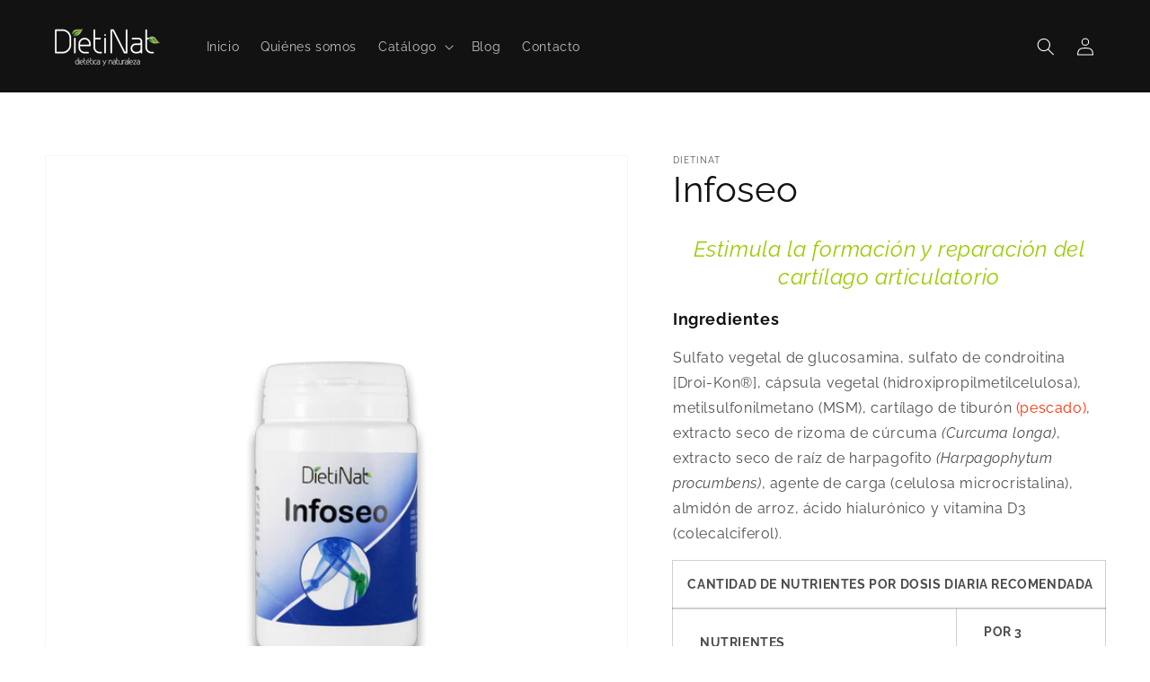

--- FILE ---
content_type: text/html; charset=utf-8
request_url: https://dietinat.es/products/infoseo
body_size: 21479
content:
<!doctype html>
<html class="no-js" lang="es">
  <head>
    <meta charset="utf-8">
    <meta http-equiv="X-UA-Compatible" content="IE=edge">
    <meta name="viewport" content="width=device-width,initial-scale=1">
    <meta name="theme-color" content="">
    <link rel="canonical" href="https://dietinat.es/products/infoseo">
    <link rel="preconnect" href="https://cdn.shopify.com" crossorigin>
	<style type="text/css">
        body, html
        {
            margin: 0; padding: 0; height: 100%;
        }
    </style><link rel="icon" type="image/png" href="//dietinat.es/cdn/shop/files/FAVICON_WEB_32x32PX-01_8302e614-b65a-430d-8872-1b5a6999ba87_32x32.png?v=1649243490"><link rel="preconnect" href="https://fonts.shopifycdn.com" crossorigin><title>
      Infoseo
 &ndash; Dietinat</title>

    
      <meta name="description" content="Estimula la formación y reparación del cartílago articulatorio Ingredientes Sulfato vegetal de glucosamina, sulfato de condroitina [Droi-Kon®], cápsula vegetal (hidroxipropilmetilcelulosa), metilsulfonilmetano (MSM), cartílago de tiburón (pescado), extracto seco de rizoma de cúrcuma (Curcuma longa), extracto seco de ra">
    

    

<meta property="og:site_name" content="Dietinat">
<meta property="og:url" content="https://dietinat.es/products/infoseo">
<meta property="og:title" content="Infoseo">
<meta property="og:type" content="product">
<meta property="og:description" content="Estimula la formación y reparación del cartílago articulatorio Ingredientes Sulfato vegetal de glucosamina, sulfato de condroitina [Droi-Kon®], cápsula vegetal (hidroxipropilmetilcelulosa), metilsulfonilmetano (MSM), cartílago de tiburón (pescado), extracto seco de rizoma de cúrcuma (Curcuma longa), extracto seco de ra"><meta property="og:image" content="http://dietinat.es/cdn/shop/files/articulaciones-infoseo-min.png?v=1701346155">
  <meta property="og:image:secure_url" content="https://dietinat.es/cdn/shop/files/articulaciones-infoseo-min.png?v=1701346155">
  <meta property="og:image:width" content="2056">
  <meta property="og:image:height" content="2056"><meta property="og:price:amount" content="0.00">
  <meta property="og:price:currency" content="EUR"><meta name="twitter:site" content="@dietinat"><meta name="twitter:card" content="summary_large_image">
<meta name="twitter:title" content="Infoseo">
<meta name="twitter:description" content="Estimula la formación y reparación del cartílago articulatorio Ingredientes Sulfato vegetal de glucosamina, sulfato de condroitina [Droi-Kon®], cápsula vegetal (hidroxipropilmetilcelulosa), metilsulfonilmetano (MSM), cartílago de tiburón (pescado), extracto seco de rizoma de cúrcuma (Curcuma longa), extracto seco de ra">


    <script src="//dietinat.es/cdn/shop/t/8/assets/global.js?v=134895141903428787311646487066" defer="defer"></script>
    <script>window.performance && window.performance.mark && window.performance.mark('shopify.content_for_header.start');</script><meta id="shopify-digital-wallet" name="shopify-digital-wallet" content="/60453716221/digital_wallets/dialog">
<meta name="shopify-checkout-api-token" content="e4e8280f8aab2a45b4caa37d854363f7">
<meta id="in-context-paypal-metadata" data-shop-id="60453716221" data-venmo-supported="false" data-environment="production" data-locale="es_ES" data-paypal-v4="true" data-currency="EUR">
<link rel="alternate" type="application/json+oembed" href="https://dietinat.es/products/infoseo.oembed">
<script async="async" src="/checkouts/internal/preloads.js?locale=es-ES"></script>
<script id="shopify-features" type="application/json">{"accessToken":"e4e8280f8aab2a45b4caa37d854363f7","betas":["rich-media-storefront-analytics"],"domain":"dietinat.es","predictiveSearch":true,"shopId":60453716221,"locale":"es"}</script>
<script>var Shopify = Shopify || {};
Shopify.shop = "fitonat.myshopify.com";
Shopify.locale = "es";
Shopify.currency = {"active":"EUR","rate":"1.0"};
Shopify.country = "ES";
Shopify.theme = {"name":"Theme export  dietinatv5-myshopify-com-dawn  06...","id":131223748861,"schema_name":"Dawn","schema_version":"2.5.0","theme_store_id":null,"role":"main"};
Shopify.theme.handle = "null";
Shopify.theme.style = {"id":null,"handle":null};
Shopify.cdnHost = "dietinat.es/cdn";
Shopify.routes = Shopify.routes || {};
Shopify.routes.root = "/";</script>
<script type="module">!function(o){(o.Shopify=o.Shopify||{}).modules=!0}(window);</script>
<script>!function(o){function n(){var o=[];function n(){o.push(Array.prototype.slice.apply(arguments))}return n.q=o,n}var t=o.Shopify=o.Shopify||{};t.loadFeatures=n(),t.autoloadFeatures=n()}(window);</script>
<script id="shop-js-analytics" type="application/json">{"pageType":"product"}</script>
<script defer="defer" async type="module" src="//dietinat.es/cdn/shopifycloud/shop-js/modules/v2/client.init-shop-cart-sync_2Gr3Q33f.es.esm.js"></script>
<script defer="defer" async type="module" src="//dietinat.es/cdn/shopifycloud/shop-js/modules/v2/chunk.common_noJfOIa7.esm.js"></script>
<script defer="defer" async type="module" src="//dietinat.es/cdn/shopifycloud/shop-js/modules/v2/chunk.modal_Deo2FJQo.esm.js"></script>
<script type="module">
  await import("//dietinat.es/cdn/shopifycloud/shop-js/modules/v2/client.init-shop-cart-sync_2Gr3Q33f.es.esm.js");
await import("//dietinat.es/cdn/shopifycloud/shop-js/modules/v2/chunk.common_noJfOIa7.esm.js");
await import("//dietinat.es/cdn/shopifycloud/shop-js/modules/v2/chunk.modal_Deo2FJQo.esm.js");

  window.Shopify.SignInWithShop?.initShopCartSync?.({"fedCMEnabled":true,"windoidEnabled":true});

</script>
<script>(function() {
  var isLoaded = false;
  function asyncLoad() {
    if (isLoaded) return;
    isLoaded = true;
    var urls = ["https:\/\/apps.synctrack.io\/cta-buttons\/\/cta-group-button.js?v=1652244627\u0026shop=fitonat.myshopify.com","https:\/\/gdprcdn.b-cdn.net\/js\/gdpr_cookie_consent.min.js?shop=fitonat.myshopify.com"];
    for (var i = 0; i < urls.length; i++) {
      var s = document.createElement('script');
      s.type = 'text/javascript';
      s.async = true;
      s.src = urls[i];
      var x = document.getElementsByTagName('script')[0];
      x.parentNode.insertBefore(s, x);
    }
  };
  if(window.attachEvent) {
    window.attachEvent('onload', asyncLoad);
  } else {
    window.addEventListener('load', asyncLoad, false);
  }
})();</script>
<script id="__st">var __st={"a":60453716221,"offset":3600,"reqid":"39fb9854-983e-4348-896f-636ea6913b24-1769294097","pageurl":"dietinat.es\/products\/infoseo","u":"b80dea349ccf","p":"product","rtyp":"product","rid":7603606487293};</script>
<script>window.ShopifyPaypalV4VisibilityTracking = true;</script>
<script id="captcha-bootstrap">!function(){'use strict';const t='contact',e='account',n='new_comment',o=[[t,t],['blogs',n],['comments',n],[t,'customer']],c=[[e,'customer_login'],[e,'guest_login'],[e,'recover_customer_password'],[e,'create_customer']],r=t=>t.map((([t,e])=>`form[action*='/${t}']:not([data-nocaptcha='true']) input[name='form_type'][value='${e}']`)).join(','),a=t=>()=>t?[...document.querySelectorAll(t)].map((t=>t.form)):[];function s(){const t=[...o],e=r(t);return a(e)}const i='password',u='form_key',d=['recaptcha-v3-token','g-recaptcha-response','h-captcha-response',i],f=()=>{try{return window.sessionStorage}catch{return}},m='__shopify_v',_=t=>t.elements[u];function p(t,e,n=!1){try{const o=window.sessionStorage,c=JSON.parse(o.getItem(e)),{data:r}=function(t){const{data:e,action:n}=t;return t[m]||n?{data:e,action:n}:{data:t,action:n}}(c);for(const[e,n]of Object.entries(r))t.elements[e]&&(t.elements[e].value=n);n&&o.removeItem(e)}catch(o){console.error('form repopulation failed',{error:o})}}const l='form_type',E='cptcha';function T(t){t.dataset[E]=!0}const w=window,h=w.document,L='Shopify',v='ce_forms',y='captcha';let A=!1;((t,e)=>{const n=(g='f06e6c50-85a8-45c8-87d0-21a2b65856fe',I='https://cdn.shopify.com/shopifycloud/storefront-forms-hcaptcha/ce_storefront_forms_captcha_hcaptcha.v1.5.2.iife.js',D={infoText:'Protegido por hCaptcha',privacyText:'Privacidad',termsText:'Términos'},(t,e,n)=>{const o=w[L][v],c=o.bindForm;if(c)return c(t,g,e,D).then(n);var r;o.q.push([[t,g,e,D],n]),r=I,A||(h.body.append(Object.assign(h.createElement('script'),{id:'captcha-provider',async:!0,src:r})),A=!0)});var g,I,D;w[L]=w[L]||{},w[L][v]=w[L][v]||{},w[L][v].q=[],w[L][y]=w[L][y]||{},w[L][y].protect=function(t,e){n(t,void 0,e),T(t)},Object.freeze(w[L][y]),function(t,e,n,w,h,L){const[v,y,A,g]=function(t,e,n){const i=e?o:[],u=t?c:[],d=[...i,...u],f=r(d),m=r(i),_=r(d.filter((([t,e])=>n.includes(e))));return[a(f),a(m),a(_),s()]}(w,h,L),I=t=>{const e=t.target;return e instanceof HTMLFormElement?e:e&&e.form},D=t=>v().includes(t);t.addEventListener('submit',(t=>{const e=I(t);if(!e)return;const n=D(e)&&!e.dataset.hcaptchaBound&&!e.dataset.recaptchaBound,o=_(e),c=g().includes(e)&&(!o||!o.value);(n||c)&&t.preventDefault(),c&&!n&&(function(t){try{if(!f())return;!function(t){const e=f();if(!e)return;const n=_(t);if(!n)return;const o=n.value;o&&e.removeItem(o)}(t);const e=Array.from(Array(32),(()=>Math.random().toString(36)[2])).join('');!function(t,e){_(t)||t.append(Object.assign(document.createElement('input'),{type:'hidden',name:u})),t.elements[u].value=e}(t,e),function(t,e){const n=f();if(!n)return;const o=[...t.querySelectorAll(`input[type='${i}']`)].map((({name:t})=>t)),c=[...d,...o],r={};for(const[a,s]of new FormData(t).entries())c.includes(a)||(r[a]=s);n.setItem(e,JSON.stringify({[m]:1,action:t.action,data:r}))}(t,e)}catch(e){console.error('failed to persist form',e)}}(e),e.submit())}));const S=(t,e)=>{t&&!t.dataset[E]&&(n(t,e.some((e=>e===t))),T(t))};for(const o of['focusin','change'])t.addEventListener(o,(t=>{const e=I(t);D(e)&&S(e,y())}));const B=e.get('form_key'),M=e.get(l),P=B&&M;t.addEventListener('DOMContentLoaded',(()=>{const t=y();if(P)for(const e of t)e.elements[l].value===M&&p(e,B);[...new Set([...A(),...v().filter((t=>'true'===t.dataset.shopifyCaptcha))])].forEach((e=>S(e,t)))}))}(h,new URLSearchParams(w.location.search),n,t,e,['guest_login'])})(!0,!0)}();</script>
<script integrity="sha256-4kQ18oKyAcykRKYeNunJcIwy7WH5gtpwJnB7kiuLZ1E=" data-source-attribution="shopify.loadfeatures" defer="defer" src="//dietinat.es/cdn/shopifycloud/storefront/assets/storefront/load_feature-a0a9edcb.js" crossorigin="anonymous"></script>
<script data-source-attribution="shopify.dynamic_checkout.dynamic.init">var Shopify=Shopify||{};Shopify.PaymentButton=Shopify.PaymentButton||{isStorefrontPortableWallets:!0,init:function(){window.Shopify.PaymentButton.init=function(){};var t=document.createElement("script");t.src="https://dietinat.es/cdn/shopifycloud/portable-wallets/latest/portable-wallets.es.js",t.type="module",document.head.appendChild(t)}};
</script>
<script data-source-attribution="shopify.dynamic_checkout.buyer_consent">
  function portableWalletsHideBuyerConsent(e){var t=document.getElementById("shopify-buyer-consent"),n=document.getElementById("shopify-subscription-policy-button");t&&n&&(t.classList.add("hidden"),t.setAttribute("aria-hidden","true"),n.removeEventListener("click",e))}function portableWalletsShowBuyerConsent(e){var t=document.getElementById("shopify-buyer-consent"),n=document.getElementById("shopify-subscription-policy-button");t&&n&&(t.classList.remove("hidden"),t.removeAttribute("aria-hidden"),n.addEventListener("click",e))}window.Shopify?.PaymentButton&&(window.Shopify.PaymentButton.hideBuyerConsent=portableWalletsHideBuyerConsent,window.Shopify.PaymentButton.showBuyerConsent=portableWalletsShowBuyerConsent);
</script>
<script data-source-attribution="shopify.dynamic_checkout.cart.bootstrap">document.addEventListener("DOMContentLoaded",(function(){function t(){return document.querySelector("shopify-accelerated-checkout-cart, shopify-accelerated-checkout")}if(t())Shopify.PaymentButton.init();else{new MutationObserver((function(e,n){t()&&(Shopify.PaymentButton.init(),n.disconnect())})).observe(document.body,{childList:!0,subtree:!0})}}));
</script>
<link id="shopify-accelerated-checkout-styles" rel="stylesheet" media="screen" href="https://dietinat.es/cdn/shopifycloud/portable-wallets/latest/accelerated-checkout-backwards-compat.css" crossorigin="anonymous">
<style id="shopify-accelerated-checkout-cart">
        #shopify-buyer-consent {
  margin-top: 1em;
  display: inline-block;
  width: 100%;
}

#shopify-buyer-consent.hidden {
  display: none;
}

#shopify-subscription-policy-button {
  background: none;
  border: none;
  padding: 0;
  text-decoration: underline;
  font-size: inherit;
  cursor: pointer;
}

#shopify-subscription-policy-button::before {
  box-shadow: none;
}

      </style>
<script id="sections-script" data-sections="main-product,product-recommendations,header,footer" defer="defer" src="//dietinat.es/cdn/shop/t/8/compiled_assets/scripts.js?v=172"></script>
<script>window.performance && window.performance.mark && window.performance.mark('shopify.content_for_header.end');</script>


    <style data-shopify>
      @font-face {
  font-family: Raleway;
  font-weight: 400;
  font-style: normal;
  font-display: swap;
  src: url("//dietinat.es/cdn/fonts/raleway/raleway_n4.2c76ddd103ff0f30b1230f13e160330ff8b2c68a.woff2") format("woff2"),
       url("//dietinat.es/cdn/fonts/raleway/raleway_n4.c057757dddc39994ad5d9c9f58e7c2c2a72359a9.woff") format("woff");
}

      @font-face {
  font-family: Raleway;
  font-weight: 700;
  font-style: normal;
  font-display: swap;
  src: url("//dietinat.es/cdn/fonts/raleway/raleway_n7.740cf9e1e4566800071db82eeca3cca45f43ba63.woff2") format("woff2"),
       url("//dietinat.es/cdn/fonts/raleway/raleway_n7.84943791ecde186400af8db54cf3b5b5e5049a8f.woff") format("woff");
}

      @font-face {
  font-family: Raleway;
  font-weight: 400;
  font-style: italic;
  font-display: swap;
  src: url("//dietinat.es/cdn/fonts/raleway/raleway_i4.aaa73a72f55a5e60da3e9a082717e1ed8f22f0a2.woff2") format("woff2"),
       url("//dietinat.es/cdn/fonts/raleway/raleway_i4.650670cc243082f8988ecc5576b6d613cfd5a8ee.woff") format("woff");
}

      @font-face {
  font-family: Raleway;
  font-weight: 700;
  font-style: italic;
  font-display: swap;
  src: url("//dietinat.es/cdn/fonts/raleway/raleway_i7.6d68e3c55f3382a6b4f1173686f538d89ce56dbc.woff2") format("woff2"),
       url("//dietinat.es/cdn/fonts/raleway/raleway_i7.ed82a5a5951418ec5b6b0a5010cb65216574b2bd.woff") format("woff");
}

      @font-face {
  font-family: Raleway;
  font-weight: 400;
  font-style: normal;
  font-display: swap;
  src: url("//dietinat.es/cdn/fonts/raleway/raleway_n4.2c76ddd103ff0f30b1230f13e160330ff8b2c68a.woff2") format("woff2"),
       url("//dietinat.es/cdn/fonts/raleway/raleway_n4.c057757dddc39994ad5d9c9f58e7c2c2a72359a9.woff") format("woff");
}


      :root {
        --font-body-family: Raleway, sans-serif;
        --font-body-style: normal;
        --font-body-weight: 400;

        --font-heading-family: Raleway, sans-serif;
        --font-heading-style: normal;
        --font-heading-weight: 400;

        --font-body-scale: 1.0;
        --font-heading-scale: 1.0;

        --color-base-text: 18, 18, 18;
        --color-base-background-1: 255, 255, 255;
        --color-base-background-2: 243, 243, 243;
        --color-base-solid-button-labels: 255, 255, 255;
        --color-base-outline-button-labels: 18, 18, 18;
        --color-base-accent-1: 18, 18, 18;
        --color-base-accent-2: 51, 79, 180;
        --payment-terms-background-color: #FFFFFF;

        --gradient-base-background-1: #FFFFFF;
        --gradient-base-background-2: #F3F3F3;
        --gradient-base-accent-1: #121212;
        --gradient-base-accent-2: #334FB4;

        --page-width: 160rem;
        --page-width-margin: 2rem;
      }

      *,
      *::before,
      *::after {
        box-sizing: inherit;
      }

      html {
        box-sizing: border-box;
        font-size: calc(var(--font-body-scale) * 62.5%);
        height: 100%;
      }

      body {
        display: grid;
        grid-template-rows: auto auto 1fr auto;
        grid-template-columns: 100%;
        min-height: 100%;
        margin: 0;
        font-size: 1.5rem;
        letter-spacing: 0.06rem;
        line-height: calc(1 + 0.8 / var(--font-body-scale));
        font-family: var(--font-body-family);
        font-style: var(--font-body-style);
        font-weight: var(--font-body-weight);
      }

      @media screen and (min-width: 750px) {
        body {
          font-size: 1.6rem;
        }
      }
    </style>

    <link href="//dietinat.es/cdn/shop/t/8/assets/base.css?v=66804525312252619961646487044" rel="stylesheet" type="text/css" media="all" />
<link rel="preload" as="font" href="//dietinat.es/cdn/fonts/raleway/raleway_n4.2c76ddd103ff0f30b1230f13e160330ff8b2c68a.woff2" type="font/woff2" crossorigin><link rel="preload" as="font" href="//dietinat.es/cdn/fonts/raleway/raleway_n4.2c76ddd103ff0f30b1230f13e160330ff8b2c68a.woff2" type="font/woff2" crossorigin><link rel="stylesheet" href="//dietinat.es/cdn/shop/t/8/assets/component-predictive-search.css?v=10425135875555615991646487057" media="print" onload="this.media='all'"><script>document.documentElement.className = document.documentElement.className.replace('no-js', 'js');
    if (Shopify.designMode) {
      document.documentElement.classList.add('shopify-design-mode');
    }
    </script>
  
  

<link href="https://monorail-edge.shopifysvc.com" rel="dns-prefetch">
<script>(function(){if ("sendBeacon" in navigator && "performance" in window) {try {var session_token_from_headers = performance.getEntriesByType('navigation')[0].serverTiming.find(x => x.name == '_s').description;} catch {var session_token_from_headers = undefined;}var session_cookie_matches = document.cookie.match(/_shopify_s=([^;]*)/);var session_token_from_cookie = session_cookie_matches && session_cookie_matches.length === 2 ? session_cookie_matches[1] : "";var session_token = session_token_from_headers || session_token_from_cookie || "";function handle_abandonment_event(e) {var entries = performance.getEntries().filter(function(entry) {return /monorail-edge.shopifysvc.com/.test(entry.name);});if (!window.abandonment_tracked && entries.length === 0) {window.abandonment_tracked = true;var currentMs = Date.now();var navigation_start = performance.timing.navigationStart;var payload = {shop_id: 60453716221,url: window.location.href,navigation_start,duration: currentMs - navigation_start,session_token,page_type: "product"};window.navigator.sendBeacon("https://monorail-edge.shopifysvc.com/v1/produce", JSON.stringify({schema_id: "online_store_buyer_site_abandonment/1.1",payload: payload,metadata: {event_created_at_ms: currentMs,event_sent_at_ms: currentMs}}));}}window.addEventListener('pagehide', handle_abandonment_event);}}());</script>
<script id="web-pixels-manager-setup">(function e(e,d,r,n,o){if(void 0===o&&(o={}),!Boolean(null===(a=null===(i=window.Shopify)||void 0===i?void 0:i.analytics)||void 0===a?void 0:a.replayQueue)){var i,a;window.Shopify=window.Shopify||{};var t=window.Shopify;t.analytics=t.analytics||{};var s=t.analytics;s.replayQueue=[],s.publish=function(e,d,r){return s.replayQueue.push([e,d,r]),!0};try{self.performance.mark("wpm:start")}catch(e){}var l=function(){var e={modern:/Edge?\/(1{2}[4-9]|1[2-9]\d|[2-9]\d{2}|\d{4,})\.\d+(\.\d+|)|Firefox\/(1{2}[4-9]|1[2-9]\d|[2-9]\d{2}|\d{4,})\.\d+(\.\d+|)|Chrom(ium|e)\/(9{2}|\d{3,})\.\d+(\.\d+|)|(Maci|X1{2}).+ Version\/(15\.\d+|(1[6-9]|[2-9]\d|\d{3,})\.\d+)([,.]\d+|)( \(\w+\)|)( Mobile\/\w+|) Safari\/|Chrome.+OPR\/(9{2}|\d{3,})\.\d+\.\d+|(CPU[ +]OS|iPhone[ +]OS|CPU[ +]iPhone|CPU IPhone OS|CPU iPad OS)[ +]+(15[._]\d+|(1[6-9]|[2-9]\d|\d{3,})[._]\d+)([._]\d+|)|Android:?[ /-](13[3-9]|1[4-9]\d|[2-9]\d{2}|\d{4,})(\.\d+|)(\.\d+|)|Android.+Firefox\/(13[5-9]|1[4-9]\d|[2-9]\d{2}|\d{4,})\.\d+(\.\d+|)|Android.+Chrom(ium|e)\/(13[3-9]|1[4-9]\d|[2-9]\d{2}|\d{4,})\.\d+(\.\d+|)|SamsungBrowser\/([2-9]\d|\d{3,})\.\d+/,legacy:/Edge?\/(1[6-9]|[2-9]\d|\d{3,})\.\d+(\.\d+|)|Firefox\/(5[4-9]|[6-9]\d|\d{3,})\.\d+(\.\d+|)|Chrom(ium|e)\/(5[1-9]|[6-9]\d|\d{3,})\.\d+(\.\d+|)([\d.]+$|.*Safari\/(?![\d.]+ Edge\/[\d.]+$))|(Maci|X1{2}).+ Version\/(10\.\d+|(1[1-9]|[2-9]\d|\d{3,})\.\d+)([,.]\d+|)( \(\w+\)|)( Mobile\/\w+|) Safari\/|Chrome.+OPR\/(3[89]|[4-9]\d|\d{3,})\.\d+\.\d+|(CPU[ +]OS|iPhone[ +]OS|CPU[ +]iPhone|CPU IPhone OS|CPU iPad OS)[ +]+(10[._]\d+|(1[1-9]|[2-9]\d|\d{3,})[._]\d+)([._]\d+|)|Android:?[ /-](13[3-9]|1[4-9]\d|[2-9]\d{2}|\d{4,})(\.\d+|)(\.\d+|)|Mobile Safari.+OPR\/([89]\d|\d{3,})\.\d+\.\d+|Android.+Firefox\/(13[5-9]|1[4-9]\d|[2-9]\d{2}|\d{4,})\.\d+(\.\d+|)|Android.+Chrom(ium|e)\/(13[3-9]|1[4-9]\d|[2-9]\d{2}|\d{4,})\.\d+(\.\d+|)|Android.+(UC? ?Browser|UCWEB|U3)[ /]?(15\.([5-9]|\d{2,})|(1[6-9]|[2-9]\d|\d{3,})\.\d+)\.\d+|SamsungBrowser\/(5\.\d+|([6-9]|\d{2,})\.\d+)|Android.+MQ{2}Browser\/(14(\.(9|\d{2,})|)|(1[5-9]|[2-9]\d|\d{3,})(\.\d+|))(\.\d+|)|K[Aa][Ii]OS\/(3\.\d+|([4-9]|\d{2,})\.\d+)(\.\d+|)/},d=e.modern,r=e.legacy,n=navigator.userAgent;return n.match(d)?"modern":n.match(r)?"legacy":"unknown"}(),u="modern"===l?"modern":"legacy",c=(null!=n?n:{modern:"",legacy:""})[u],f=function(e){return[e.baseUrl,"/wpm","/b",e.hashVersion,"modern"===e.buildTarget?"m":"l",".js"].join("")}({baseUrl:d,hashVersion:r,buildTarget:u}),m=function(e){var d=e.version,r=e.bundleTarget,n=e.surface,o=e.pageUrl,i=e.monorailEndpoint;return{emit:function(e){var a=e.status,t=e.errorMsg,s=(new Date).getTime(),l=JSON.stringify({metadata:{event_sent_at_ms:s},events:[{schema_id:"web_pixels_manager_load/3.1",payload:{version:d,bundle_target:r,page_url:o,status:a,surface:n,error_msg:t},metadata:{event_created_at_ms:s}}]});if(!i)return console&&console.warn&&console.warn("[Web Pixels Manager] No Monorail endpoint provided, skipping logging."),!1;try{return self.navigator.sendBeacon.bind(self.navigator)(i,l)}catch(e){}var u=new XMLHttpRequest;try{return u.open("POST",i,!0),u.setRequestHeader("Content-Type","text/plain"),u.send(l),!0}catch(e){return console&&console.warn&&console.warn("[Web Pixels Manager] Got an unhandled error while logging to Monorail."),!1}}}}({version:r,bundleTarget:l,surface:e.surface,pageUrl:self.location.href,monorailEndpoint:e.monorailEndpoint});try{o.browserTarget=l,function(e){var d=e.src,r=e.async,n=void 0===r||r,o=e.onload,i=e.onerror,a=e.sri,t=e.scriptDataAttributes,s=void 0===t?{}:t,l=document.createElement("script"),u=document.querySelector("head"),c=document.querySelector("body");if(l.async=n,l.src=d,a&&(l.integrity=a,l.crossOrigin="anonymous"),s)for(var f in s)if(Object.prototype.hasOwnProperty.call(s,f))try{l.dataset[f]=s[f]}catch(e){}if(o&&l.addEventListener("load",o),i&&l.addEventListener("error",i),u)u.appendChild(l);else{if(!c)throw new Error("Did not find a head or body element to append the script");c.appendChild(l)}}({src:f,async:!0,onload:function(){if(!function(){var e,d;return Boolean(null===(d=null===(e=window.Shopify)||void 0===e?void 0:e.analytics)||void 0===d?void 0:d.initialized)}()){var d=window.webPixelsManager.init(e)||void 0;if(d){var r=window.Shopify.analytics;r.replayQueue.forEach((function(e){var r=e[0],n=e[1],o=e[2];d.publishCustomEvent(r,n,o)})),r.replayQueue=[],r.publish=d.publishCustomEvent,r.visitor=d.visitor,r.initialized=!0}}},onerror:function(){return m.emit({status:"failed",errorMsg:"".concat(f," has failed to load")})},sri:function(e){var d=/^sha384-[A-Za-z0-9+/=]+$/;return"string"==typeof e&&d.test(e)}(c)?c:"",scriptDataAttributes:o}),m.emit({status:"loading"})}catch(e){m.emit({status:"failed",errorMsg:(null==e?void 0:e.message)||"Unknown error"})}}})({shopId: 60453716221,storefrontBaseUrl: "https://dietinat.es",extensionsBaseUrl: "https://extensions.shopifycdn.com/cdn/shopifycloud/web-pixels-manager",monorailEndpoint: "https://monorail-edge.shopifysvc.com/unstable/produce_batch",surface: "storefront-renderer",enabledBetaFlags: ["2dca8a86"],webPixelsConfigList: [{"id":"625705296","configuration":"{\"config\":\"{\\\"pixel_id\\\":\\\"G-90LC74DPNJ\\\",\\\"gtag_events\\\":[{\\\"type\\\":\\\"purchase\\\",\\\"action_label\\\":\\\"G-90LC74DPNJ\\\"},{\\\"type\\\":\\\"page_view\\\",\\\"action_label\\\":\\\"G-90LC74DPNJ\\\"},{\\\"type\\\":\\\"view_item\\\",\\\"action_label\\\":\\\"G-90LC74DPNJ\\\"},{\\\"type\\\":\\\"search\\\",\\\"action_label\\\":\\\"G-90LC74DPNJ\\\"},{\\\"type\\\":\\\"add_to_cart\\\",\\\"action_label\\\":\\\"G-90LC74DPNJ\\\"},{\\\"type\\\":\\\"begin_checkout\\\",\\\"action_label\\\":\\\"G-90LC74DPNJ\\\"},{\\\"type\\\":\\\"add_payment_info\\\",\\\"action_label\\\":\\\"G-90LC74DPNJ\\\"}],\\\"enable_monitoring_mode\\\":false}\"}","eventPayloadVersion":"v1","runtimeContext":"OPEN","scriptVersion":"b2a88bafab3e21179ed38636efcd8a93","type":"APP","apiClientId":1780363,"privacyPurposes":[],"dataSharingAdjustments":{"protectedCustomerApprovalScopes":["read_customer_address","read_customer_email","read_customer_name","read_customer_personal_data","read_customer_phone"]}},{"id":"shopify-app-pixel","configuration":"{}","eventPayloadVersion":"v1","runtimeContext":"STRICT","scriptVersion":"0450","apiClientId":"shopify-pixel","type":"APP","privacyPurposes":["ANALYTICS","MARKETING"]},{"id":"shopify-custom-pixel","eventPayloadVersion":"v1","runtimeContext":"LAX","scriptVersion":"0450","apiClientId":"shopify-pixel","type":"CUSTOM","privacyPurposes":["ANALYTICS","MARKETING"]}],isMerchantRequest: false,initData: {"shop":{"name":"Dietinat","paymentSettings":{"currencyCode":"EUR"},"myshopifyDomain":"fitonat.myshopify.com","countryCode":"ES","storefrontUrl":"https:\/\/dietinat.es"},"customer":null,"cart":null,"checkout":null,"productVariants":[{"price":{"amount":0.0,"currencyCode":"EUR"},"product":{"title":"Infoseo","vendor":"Dietinat","id":"7603606487293","untranslatedTitle":"Infoseo","url":"\/products\/infoseo","type":""},"id":"42563683057917","image":{"src":"\/\/dietinat.es\/cdn\/shop\/files\/articulaciones-infoseo-min.png?v=1701346155"},"sku":"","title":"Default Title","untranslatedTitle":"Default Title"}],"purchasingCompany":null},},"https://dietinat.es/cdn","fcfee988w5aeb613cpc8e4bc33m6693e112",{"modern":"","legacy":""},{"shopId":"60453716221","storefrontBaseUrl":"https:\/\/dietinat.es","extensionBaseUrl":"https:\/\/extensions.shopifycdn.com\/cdn\/shopifycloud\/web-pixels-manager","surface":"storefront-renderer","enabledBetaFlags":"[\"2dca8a86\"]","isMerchantRequest":"false","hashVersion":"fcfee988w5aeb613cpc8e4bc33m6693e112","publish":"custom","events":"[[\"page_viewed\",{}],[\"product_viewed\",{\"productVariant\":{\"price\":{\"amount\":0.0,\"currencyCode\":\"EUR\"},\"product\":{\"title\":\"Infoseo\",\"vendor\":\"Dietinat\",\"id\":\"7603606487293\",\"untranslatedTitle\":\"Infoseo\",\"url\":\"\/products\/infoseo\",\"type\":\"\"},\"id\":\"42563683057917\",\"image\":{\"src\":\"\/\/dietinat.es\/cdn\/shop\/files\/articulaciones-infoseo-min.png?v=1701346155\"},\"sku\":\"\",\"title\":\"Default Title\",\"untranslatedTitle\":\"Default Title\"}}]]"});</script><script>
  window.ShopifyAnalytics = window.ShopifyAnalytics || {};
  window.ShopifyAnalytics.meta = window.ShopifyAnalytics.meta || {};
  window.ShopifyAnalytics.meta.currency = 'EUR';
  var meta = {"product":{"id":7603606487293,"gid":"gid:\/\/shopify\/Product\/7603606487293","vendor":"Dietinat","type":"","handle":"infoseo","variants":[{"id":42563683057917,"price":0,"name":"Infoseo","public_title":null,"sku":""}],"remote":false},"page":{"pageType":"product","resourceType":"product","resourceId":7603606487293,"requestId":"39fb9854-983e-4348-896f-636ea6913b24-1769294097"}};
  for (var attr in meta) {
    window.ShopifyAnalytics.meta[attr] = meta[attr];
  }
</script>
<script class="analytics">
  (function () {
    var customDocumentWrite = function(content) {
      var jquery = null;

      if (window.jQuery) {
        jquery = window.jQuery;
      } else if (window.Checkout && window.Checkout.$) {
        jquery = window.Checkout.$;
      }

      if (jquery) {
        jquery('body').append(content);
      }
    };

    var hasLoggedConversion = function(token) {
      if (token) {
        return document.cookie.indexOf('loggedConversion=' + token) !== -1;
      }
      return false;
    }

    var setCookieIfConversion = function(token) {
      if (token) {
        var twoMonthsFromNow = new Date(Date.now());
        twoMonthsFromNow.setMonth(twoMonthsFromNow.getMonth() + 2);

        document.cookie = 'loggedConversion=' + token + '; expires=' + twoMonthsFromNow;
      }
    }

    var trekkie = window.ShopifyAnalytics.lib = window.trekkie = window.trekkie || [];
    if (trekkie.integrations) {
      return;
    }
    trekkie.methods = [
      'identify',
      'page',
      'ready',
      'track',
      'trackForm',
      'trackLink'
    ];
    trekkie.factory = function(method) {
      return function() {
        var args = Array.prototype.slice.call(arguments);
        args.unshift(method);
        trekkie.push(args);
        return trekkie;
      };
    };
    for (var i = 0; i < trekkie.methods.length; i++) {
      var key = trekkie.methods[i];
      trekkie[key] = trekkie.factory(key);
    }
    trekkie.load = function(config) {
      trekkie.config = config || {};
      trekkie.config.initialDocumentCookie = document.cookie;
      var first = document.getElementsByTagName('script')[0];
      var script = document.createElement('script');
      script.type = 'text/javascript';
      script.onerror = function(e) {
        var scriptFallback = document.createElement('script');
        scriptFallback.type = 'text/javascript';
        scriptFallback.onerror = function(error) {
                var Monorail = {
      produce: function produce(monorailDomain, schemaId, payload) {
        var currentMs = new Date().getTime();
        var event = {
          schema_id: schemaId,
          payload: payload,
          metadata: {
            event_created_at_ms: currentMs,
            event_sent_at_ms: currentMs
          }
        };
        return Monorail.sendRequest("https://" + monorailDomain + "/v1/produce", JSON.stringify(event));
      },
      sendRequest: function sendRequest(endpointUrl, payload) {
        // Try the sendBeacon API
        if (window && window.navigator && typeof window.navigator.sendBeacon === 'function' && typeof window.Blob === 'function' && !Monorail.isIos12()) {
          var blobData = new window.Blob([payload], {
            type: 'text/plain'
          });

          if (window.navigator.sendBeacon(endpointUrl, blobData)) {
            return true;
          } // sendBeacon was not successful

        } // XHR beacon

        var xhr = new XMLHttpRequest();

        try {
          xhr.open('POST', endpointUrl);
          xhr.setRequestHeader('Content-Type', 'text/plain');
          xhr.send(payload);
        } catch (e) {
          console.log(e);
        }

        return false;
      },
      isIos12: function isIos12() {
        return window.navigator.userAgent.lastIndexOf('iPhone; CPU iPhone OS 12_') !== -1 || window.navigator.userAgent.lastIndexOf('iPad; CPU OS 12_') !== -1;
      }
    };
    Monorail.produce('monorail-edge.shopifysvc.com',
      'trekkie_storefront_load_errors/1.1',
      {shop_id: 60453716221,
      theme_id: 131223748861,
      app_name: "storefront",
      context_url: window.location.href,
      source_url: "//dietinat.es/cdn/s/trekkie.storefront.8d95595f799fbf7e1d32231b9a28fd43b70c67d3.min.js"});

        };
        scriptFallback.async = true;
        scriptFallback.src = '//dietinat.es/cdn/s/trekkie.storefront.8d95595f799fbf7e1d32231b9a28fd43b70c67d3.min.js';
        first.parentNode.insertBefore(scriptFallback, first);
      };
      script.async = true;
      script.src = '//dietinat.es/cdn/s/trekkie.storefront.8d95595f799fbf7e1d32231b9a28fd43b70c67d3.min.js';
      first.parentNode.insertBefore(script, first);
    };
    trekkie.load(
      {"Trekkie":{"appName":"storefront","development":false,"defaultAttributes":{"shopId":60453716221,"isMerchantRequest":null,"themeId":131223748861,"themeCityHash":"8651523405177759088","contentLanguage":"es","currency":"EUR","eventMetadataId":"6021bdb0-64f4-471e-b1c0-f178959741f4"},"isServerSideCookieWritingEnabled":true,"monorailRegion":"shop_domain","enabledBetaFlags":["65f19447"]},"Session Attribution":{},"S2S":{"facebookCapiEnabled":false,"source":"trekkie-storefront-renderer","apiClientId":580111}}
    );

    var loaded = false;
    trekkie.ready(function() {
      if (loaded) return;
      loaded = true;

      window.ShopifyAnalytics.lib = window.trekkie;

      var originalDocumentWrite = document.write;
      document.write = customDocumentWrite;
      try { window.ShopifyAnalytics.merchantGoogleAnalytics.call(this); } catch(error) {};
      document.write = originalDocumentWrite;

      window.ShopifyAnalytics.lib.page(null,{"pageType":"product","resourceType":"product","resourceId":7603606487293,"requestId":"39fb9854-983e-4348-896f-636ea6913b24-1769294097","shopifyEmitted":true});

      var match = window.location.pathname.match(/checkouts\/(.+)\/(thank_you|post_purchase)/)
      var token = match? match[1]: undefined;
      if (!hasLoggedConversion(token)) {
        setCookieIfConversion(token);
        window.ShopifyAnalytics.lib.track("Viewed Product",{"currency":"EUR","variantId":42563683057917,"productId":7603606487293,"productGid":"gid:\/\/shopify\/Product\/7603606487293","name":"Infoseo","price":"0.00","sku":"","brand":"Dietinat","variant":null,"category":"","nonInteraction":true,"remote":false},undefined,undefined,{"shopifyEmitted":true});
      window.ShopifyAnalytics.lib.track("monorail:\/\/trekkie_storefront_viewed_product\/1.1",{"currency":"EUR","variantId":42563683057917,"productId":7603606487293,"productGid":"gid:\/\/shopify\/Product\/7603606487293","name":"Infoseo","price":"0.00","sku":"","brand":"Dietinat","variant":null,"category":"","nonInteraction":true,"remote":false,"referer":"https:\/\/dietinat.es\/products\/infoseo"});
      }
    });


        var eventsListenerScript = document.createElement('script');
        eventsListenerScript.async = true;
        eventsListenerScript.src = "//dietinat.es/cdn/shopifycloud/storefront/assets/shop_events_listener-3da45d37.js";
        document.getElementsByTagName('head')[0].appendChild(eventsListenerScript);

})();</script>
<script
  defer
  src="https://dietinat.es/cdn/shopifycloud/perf-kit/shopify-perf-kit-3.0.4.min.js"
  data-application="storefront-renderer"
  data-shop-id="60453716221"
  data-render-region="gcp-us-east1"
  data-page-type="product"
  data-theme-instance-id="131223748861"
  data-theme-name="Dawn"
  data-theme-version="2.5.0"
  data-monorail-region="shop_domain"
  data-resource-timing-sampling-rate="10"
  data-shs="true"
  data-shs-beacon="true"
  data-shs-export-with-fetch="true"
  data-shs-logs-sample-rate="1"
  data-shs-beacon-endpoint="https://dietinat.es/api/collect"
></script>
</head>

  <body class="gradient">
    <a class="skip-to-content-link button visually-hidden" href="#MainContent">
      Ir directamente al contenido
    </a>

    <div id="shopify-section-announcement-bar" class="shopify-section">
</div>
    <div id="shopify-section-header" class="shopify-section"><link rel="stylesheet" href="//dietinat.es/cdn/shop/t/8/assets/component-list-menu.css?v=161614383810958508431646487052" media="print" onload="this.media='all'">
<link rel="stylesheet" href="//dietinat.es/cdn/shop/t/8/assets/component-search.css?v=128662198121899399791646487061" media="print" onload="this.media='all'">
<link rel="stylesheet" href="//dietinat.es/cdn/shop/t/8/assets/component-menu-drawer.css?v=25441607779389632351646487054" media="print" onload="this.media='all'">
<link rel="stylesheet" href="//dietinat.es/cdn/shop/t/8/assets/component-cart-notification.css?v=460858370205038421646487048" media="print" onload="this.media='all'">
<link rel="stylesheet" href="//dietinat.es/cdn/shop/t/8/assets/component-cart-items.css?v=157471800145148034221646487048" media="print" onload="this.media='all'"><link rel="stylesheet" href="//dietinat.es/cdn/shop/t/8/assets/component-price.css?v=5328827735059554991646487058" media="print" onload="this.media='all'">
  <link rel="stylesheet" href="//dietinat.es/cdn/shop/t/8/assets/component-loading-overlay.css?v=167310470843593579841646487054" media="print" onload="this.media='all'"><noscript><link href="//dietinat.es/cdn/shop/t/8/assets/component-list-menu.css?v=161614383810958508431646487052" rel="stylesheet" type="text/css" media="all" /></noscript>
<noscript><link href="//dietinat.es/cdn/shop/t/8/assets/component-search.css?v=128662198121899399791646487061" rel="stylesheet" type="text/css" media="all" /></noscript>
<noscript><link href="//dietinat.es/cdn/shop/t/8/assets/component-menu-drawer.css?v=25441607779389632351646487054" rel="stylesheet" type="text/css" media="all" /></noscript>
<noscript><link href="//dietinat.es/cdn/shop/t/8/assets/component-cart-notification.css?v=460858370205038421646487048" rel="stylesheet" type="text/css" media="all" /></noscript>
<noscript><link href="//dietinat.es/cdn/shop/t/8/assets/component-cart-items.css?v=157471800145148034221646487048" rel="stylesheet" type="text/css" media="all" /></noscript>

<style>
  header-drawer {
    justify-self: start;
    margin-left: -1.2rem;
  }

  @media screen and (min-width: 990px) {
    header-drawer {
      display: none;
    }
  }

  .menu-drawer-container {
    display: flex;
  }

  .list-menu {
    list-style: none;
    padding: 0;
    margin: 0;
  }

  .list-menu--inline {
    display: inline-flex;
    flex-wrap: wrap;
  }

  summary.list-menu__item {
    padding-right: 2.7rem;
  }

  .list-menu__item {
    display: flex;
    align-items: center;
    line-height: calc(1 + 0.3 / var(--font-body-scale));
  }

  .list-menu__item--link {
    text-decoration: none;
    padding-bottom: 1rem;
    padding-top: 1rem;
    line-height: calc(1 + 0.8 / var(--font-body-scale));
  }

  @media screen and (min-width: 750px) {
    .list-menu__item--link {
      padding-bottom: 0.5rem;
      padding-top: 0.5rem;
    }
  }
</style>

<script src="//dietinat.es/cdn/shop/t/8/assets/details-disclosure.js?v=118626640824924522881646487064" defer="defer"></script>
<script src="//dietinat.es/cdn/shop/t/8/assets/details-modal.js?v=4511761896672669691646487065" defer="defer"></script>
<script src="//dietinat.es/cdn/shop/t/8/assets/cart-notification.js?v=18770815536247936311646487044" defer="defer"></script>

<svg xmlns="http://www.w3.org/2000/svg" class="hidden">
  <symbol id="icon-search" viewbox="0 0 18 19" fill="none">
    <path fill-rule="evenodd" clip-rule="evenodd" d="M11.03 11.68A5.784 5.784 0 112.85 3.5a5.784 5.784 0 018.18 8.18zm.26 1.12a6.78 6.78 0 11.72-.7l5.4 5.4a.5.5 0 11-.71.7l-5.41-5.4z" fill="currentColor"/>
  </symbol>

  <symbol id="icon-close" class="icon icon-close" fill="none" viewBox="0 0 18 17">
    <path d="M.865 15.978a.5.5 0 00.707.707l7.433-7.431 7.579 7.282a.501.501 0 00.846-.37.5.5 0 00-.153-.351L9.712 8.546l7.417-7.416a.5.5 0 10-.707-.708L8.991 7.853 1.413.573a.5.5 0 10-.693.72l7.563 7.268-7.418 7.417z" fill="currentColor">
  </symbol>
</svg>
<sticky-header class="header-wrapper color-accent-1 gradient">
  <header class="header header--middle-left page-width header--has-menu"><header-drawer data-breakpoint="tablet">
        <details id="Details-menu-drawer-container" class="menu-drawer-container">
          <summary class="header__icon header__icon--menu header__icon--summary link focus-inset" aria-label="Menú">
            <span>
              <svg xmlns="http://www.w3.org/2000/svg" aria-hidden="true" focusable="false" role="presentation" class="icon icon-hamburger" fill="none" viewBox="0 0 18 16">
  <path d="M1 .5a.5.5 0 100 1h15.71a.5.5 0 000-1H1zM.5 8a.5.5 0 01.5-.5h15.71a.5.5 0 010 1H1A.5.5 0 01.5 8zm0 7a.5.5 0 01.5-.5h15.71a.5.5 0 010 1H1a.5.5 0 01-.5-.5z" fill="currentColor">
</svg>

              <svg xmlns="http://www.w3.org/2000/svg" aria-hidden="true" focusable="false" role="presentation" class="icon icon-close" fill="none" viewBox="0 0 18 17">
  <path d="M.865 15.978a.5.5 0 00.707.707l7.433-7.431 7.579 7.282a.501.501 0 00.846-.37.5.5 0 00-.153-.351L9.712 8.546l7.417-7.416a.5.5 0 10-.707-.708L8.991 7.853 1.413.573a.5.5 0 10-.693.72l7.563 7.268-7.418 7.417z" fill="currentColor">
</svg>

            </span>
          </summary>
          <div id="menu-drawer" class="menu-drawer motion-reduce" tabindex="-1">
            <div class="menu-drawer__inner-container">
              <div class="menu-drawer__navigation-container">
                <nav class="menu-drawer__navigation">
                  <ul class="menu-drawer__menu list-menu" role="list"><li><a href="/" class="menu-drawer__menu-item list-menu__item link link--text focus-inset">
                            Inicio
                          </a></li><li><a href="/pages/quienes-somos" class="menu-drawer__menu-item list-menu__item link link--text focus-inset">
                            Quiénes somos
                          </a></li><li><details id="Details-menu-drawer-menu-item-3">
                            <summary class="menu-drawer__menu-item list-menu__item link link--text focus-inset">
                              Catálogo
                              <svg viewBox="0 0 14 10" fill="none" aria-hidden="true" focusable="false" role="presentation" class="icon icon-arrow" xmlns="http://www.w3.org/2000/svg">
  <path fill-rule="evenodd" clip-rule="evenodd" d="M8.537.808a.5.5 0 01.817-.162l4 4a.5.5 0 010 .708l-4 4a.5.5 0 11-.708-.708L11.793 5.5H1a.5.5 0 010-1h10.793L8.646 1.354a.5.5 0 01-.109-.546z" fill="currentColor">
</svg>

                              <svg aria-hidden="true" focusable="false" role="presentation" class="icon icon-caret" viewBox="0 0 10 6">
  <path fill-rule="evenodd" clip-rule="evenodd" d="M9.354.646a.5.5 0 00-.708 0L5 4.293 1.354.646a.5.5 0 00-.708.708l4 4a.5.5 0 00.708 0l4-4a.5.5 0 000-.708z" fill="currentColor">
</svg>

                            </summary>
                            <div id="link-Catálogo" class="menu-drawer__submenu motion-reduce" tabindex="-1">
                              <div class="menu-drawer__inner-submenu">
                                <button class="menu-drawer__close-button link link--text focus-inset" aria-expanded="true">
                                  <svg viewBox="0 0 14 10" fill="none" aria-hidden="true" focusable="false" role="presentation" class="icon icon-arrow" xmlns="http://www.w3.org/2000/svg">
  <path fill-rule="evenodd" clip-rule="evenodd" d="M8.537.808a.5.5 0 01.817-.162l4 4a.5.5 0 010 .708l-4 4a.5.5 0 11-.708-.708L11.793 5.5H1a.5.5 0 010-1h10.793L8.646 1.354a.5.5 0 01-.109-.546z" fill="currentColor">
</svg>

                                  Catálogo
                                </button>
                                <ul class="menu-drawer__menu list-menu" role="list" tabindex="-1"><li><a href="/collections/all" class="menu-drawer__menu-item link link--text list-menu__item focus-inset">
                                          VER TODOS LOS PRODUCTOS
                                        </a></li><li><a href="/collections/liquidos" class="menu-drawer__menu-item link link--text list-menu__item focus-inset">
                                          Aceites
                                        </a></li><li><a href="/collections/capsulas" class="menu-drawer__menu-item link link--text list-menu__item focus-inset">
                                          Cápsulas
                                        </a></li><li><a href="/collections/capsulas-megaplus" class="menu-drawer__menu-item link link--text list-menu__item focus-inset">
                                          Cápsulas Megaplus
                                        </a></li><li><a href="/collections/comprimidos" class="menu-drawer__menu-item link link--text list-menu__item focus-inset">
                                          Comprimidos
                                        </a></li><li><a href="/collections/extractos-fluidos-compuestos" class="menu-drawer__menu-item link link--text list-menu__item focus-inset">
                                          Extractos Fluidos Compuestos
                                        </a></li><li><a href="/collections/extractos-fluidos-simples" class="menu-drawer__menu-item link link--text list-menu__item focus-inset">
                                          Extractos Fluidos Simples
                                        </a></li><li><a href="/collections/liquidos-1" class="menu-drawer__menu-item link link--text list-menu__item focus-inset">
                                          Líquidos
                                        </a></li><li><a href="/collections/perlas" class="menu-drawer__menu-item link link--text list-menu__item focus-inset">
                                          Perlas
                                        </a></li><li><a href="/collections/productos-en-polvo" class="menu-drawer__menu-item link link--text list-menu__item focus-inset">
                                          Productos en polvo
                                        </a></li></ul>
                              </div>
                            </div>
                          </details></li><li><a href="/blogs/blog" class="menu-drawer__menu-item list-menu__item link link--text focus-inset">
                            Blog
                          </a></li><li><a href="/pages/contact" class="menu-drawer__menu-item list-menu__item link link--text focus-inset">
                            Contacto
                          </a></li></ul>
                </nav>
                <div class="menu-drawer__utility-links"><a href="https://shopify.com/60453716221/account?locale=es&region_country=ES" class="menu-drawer__account link focus-inset h5">
                      <svg xmlns="http://www.w3.org/2000/svg" aria-hidden="true" focusable="false" role="presentation" class="icon icon-account" fill="none" viewBox="0 0 18 19">
  <path fill-rule="evenodd" clip-rule="evenodd" d="M6 4.5a3 3 0 116 0 3 3 0 01-6 0zm3-4a4 4 0 100 8 4 4 0 000-8zm5.58 12.15c1.12.82 1.83 2.24 1.91 4.85H1.51c.08-2.6.79-4.03 1.9-4.85C4.66 11.75 6.5 11.5 9 11.5s4.35.26 5.58 1.15zM9 10.5c-2.5 0-4.65.24-6.17 1.35C1.27 12.98.5 14.93.5 18v.5h17V18c0-3.07-.77-5.02-2.33-6.15-1.52-1.1-3.67-1.35-6.17-1.35z" fill="currentColor">
</svg>

Iniciar sesión</a><ul class="list list-social list-unstyled" role="list"><li class="list-social__item">
                        <a href="https://www.twitter.com/dietinat" class="list-social__link link"><svg aria-hidden="true" focusable="false" role="presentation" class="icon icon-twitter" viewBox="0 0 18 15">
  <path fill="currentColor" d="M17.64 2.6a7.33 7.33 0 01-1.75 1.82c0 .05 0 .13.02.23l.02.23a9.97 9.97 0 01-1.69 5.54c-.57.85-1.24 1.62-2.02 2.28a9.09 9.09 0 01-2.82 1.6 10.23 10.23 0 01-8.9-.98c.34.02.61.04.83.04 1.64 0 3.1-.5 4.38-1.5a3.6 3.6 0 01-3.3-2.45A2.91 2.91 0 004 9.35a3.47 3.47 0 01-2.02-1.21 3.37 3.37 0 01-.8-2.22v-.03c.46.24.98.37 1.58.4a3.45 3.45 0 01-1.54-2.9c0-.61.14-1.2.45-1.79a9.68 9.68 0 003.2 2.6 10 10 0 004.08 1.07 3 3 0 01-.13-.8c0-.97.34-1.8 1.03-2.48A3.45 3.45 0 0112.4.96a3.49 3.49 0 012.54 1.1c.8-.15 1.54-.44 2.23-.85a3.4 3.4 0 01-1.54 1.94c.74-.1 1.4-.28 2.01-.54z">
</svg>
<span class="visually-hidden">Twitter</span>
                        </a>
                      </li><li class="list-social__item">
                        <a href="https://www.instagram.com/dietinat" class="list-social__link link"><svg aria-hidden="true" focusable="false" role="presentation" class="icon icon-facebook" viewBox="0 0 18 18">
  <path fill="currentColor" d="M16.42.61c.27 0 .5.1.69.28.19.2.28.42.28.7v15.44c0 .27-.1.5-.28.69a.94.94 0 01-.7.28h-4.39v-6.7h2.25l.31-2.65h-2.56v-1.7c0-.4.1-.72.28-.93.18-.2.5-.32 1-.32h1.37V3.35c-.6-.06-1.27-.1-2.01-.1-1.01 0-1.83.3-2.45.9-.62.6-.93 1.44-.93 2.53v1.97H7.04v2.65h2.24V18H.98c-.28 0-.5-.1-.7-.28a.94.94 0 01-.28-.7V1.59c0-.27.1-.5.28-.69a.94.94 0 01.7-.28h15.44z">
</svg>
<span class="visually-hidden">Facebook</span>
                        </a>
                      </li><li class="list-social__item">
                        <a href="https://www.instagram.com/dietinat" class="list-social__link link"><svg aria-hidden="true" focusable="false" role="presentation" class="icon icon-instagram" viewBox="0 0 18 18">
  <path fill="currentColor" d="M8.77 1.58c2.34 0 2.62.01 3.54.05.86.04 1.32.18 1.63.3.41.17.7.35 1.01.66.3.3.5.6.65 1 .12.32.27.78.3 1.64.05.92.06 1.2.06 3.54s-.01 2.62-.05 3.54a4.79 4.79 0 01-.3 1.63c-.17.41-.35.7-.66 1.01-.3.3-.6.5-1.01.66-.31.12-.77.26-1.63.3-.92.04-1.2.05-3.54.05s-2.62 0-3.55-.05a4.79 4.79 0 01-1.62-.3c-.42-.16-.7-.35-1.01-.66-.31-.3-.5-.6-.66-1a4.87 4.87 0 01-.3-1.64c-.04-.92-.05-1.2-.05-3.54s0-2.62.05-3.54c.04-.86.18-1.32.3-1.63.16-.41.35-.7.66-1.01.3-.3.6-.5 1-.65.32-.12.78-.27 1.63-.3.93-.05 1.2-.06 3.55-.06zm0-1.58C6.39 0 6.09.01 5.15.05c-.93.04-1.57.2-2.13.4-.57.23-1.06.54-1.55 1.02C1 1.96.7 2.45.46 3.02c-.22.56-.37 1.2-.4 2.13C0 6.1 0 6.4 0 8.77s.01 2.68.05 3.61c.04.94.2 1.57.4 2.13.23.58.54 1.07 1.02 1.56.49.48.98.78 1.55 1.01.56.22 1.2.37 2.13.4.94.05 1.24.06 3.62.06 2.39 0 2.68-.01 3.62-.05.93-.04 1.57-.2 2.13-.41a4.27 4.27 0 001.55-1.01c.49-.49.79-.98 1.01-1.56.22-.55.37-1.19.41-2.13.04-.93.05-1.23.05-3.61 0-2.39 0-2.68-.05-3.62a6.47 6.47 0 00-.4-2.13 4.27 4.27 0 00-1.02-1.55A4.35 4.35 0 0014.52.46a6.43 6.43 0 00-2.13-.41A69 69 0 008.77 0z"/>
  <path fill="currentColor" d="M8.8 4a4.5 4.5 0 100 9 4.5 4.5 0 000-9zm0 7.43a2.92 2.92 0 110-5.85 2.92 2.92 0 010 5.85zM13.43 5a1.05 1.05 0 100-2.1 1.05 1.05 0 000 2.1z">
</svg>
<span class="visually-hidden">Instagram</span>
                        </a>
                      </li></ul>
                </div>
              </div>
            </div>
          </div>
        </details>
      </header-drawer><a href="/" class="header__heading-link link link--text focus-inset"><img srcset="//dietinat.es/cdn/shop/files/logo_castellano_BLANCO-01_140x.png?v=1647284850 1x, //dietinat.es/cdn/shop/files/logo_castellano_BLANCO-01_140x@2x.png?v=1647284850 2x"
              src="//dietinat.es/cdn/shop/files/logo_castellano_BLANCO-01_140x.png?v=1647284850"
              loading="lazy"
              class="header__heading-logo"
              width="3223"
              height="1101"
              alt="Dietinat"
            ></a><nav class="header__inline-menu">
        <ul class="list-menu list-menu--inline" role="list"><li><a href="/" class="header__menu-item header__menu-item list-menu__item link link--text focus-inset">
                  <span>Inicio</span>
                </a></li><li><a href="/pages/quienes-somos" class="header__menu-item header__menu-item list-menu__item link link--text focus-inset">
                  <span>Quiénes somos</span>
                </a></li><li><details-disclosure>
                  <details id="Details-HeaderMenu-3">
                    <summary class="header__menu-item list-menu__item link focus-inset">
                      <span>Catálogo</span>
                      <svg aria-hidden="true" focusable="false" role="presentation" class="icon icon-caret" viewBox="0 0 10 6">
  <path fill-rule="evenodd" clip-rule="evenodd" d="M9.354.646a.5.5 0 00-.708 0L5 4.293 1.354.646a.5.5 0 00-.708.708l4 4a.5.5 0 00.708 0l4-4a.5.5 0 000-.708z" fill="currentColor">
</svg>

                    </summary>
                    <ul id="HeaderMenu-MenuList-3" class="header__submenu list-menu list-menu--disclosure caption-large motion-reduce" role="list" tabindex="-1"><li><a href="/collections/all" class="header__menu-item list-menu__item link link--text focus-inset caption-large">
                              VER TODOS LOS PRODUCTOS
                            </a></li><li><a href="/collections/liquidos" class="header__menu-item list-menu__item link link--text focus-inset caption-large">
                              Aceites
                            </a></li><li><a href="/collections/capsulas" class="header__menu-item list-menu__item link link--text focus-inset caption-large">
                              Cápsulas
                            </a></li><li><a href="/collections/capsulas-megaplus" class="header__menu-item list-menu__item link link--text focus-inset caption-large">
                              Cápsulas Megaplus
                            </a></li><li><a href="/collections/comprimidos" class="header__menu-item list-menu__item link link--text focus-inset caption-large">
                              Comprimidos
                            </a></li><li><a href="/collections/extractos-fluidos-compuestos" class="header__menu-item list-menu__item link link--text focus-inset caption-large">
                              Extractos Fluidos Compuestos
                            </a></li><li><a href="/collections/extractos-fluidos-simples" class="header__menu-item list-menu__item link link--text focus-inset caption-large">
                              Extractos Fluidos Simples
                            </a></li><li><a href="/collections/liquidos-1" class="header__menu-item list-menu__item link link--text focus-inset caption-large">
                              Líquidos
                            </a></li><li><a href="/collections/perlas" class="header__menu-item list-menu__item link link--text focus-inset caption-large">
                              Perlas
                            </a></li><li><a href="/collections/productos-en-polvo" class="header__menu-item list-menu__item link link--text focus-inset caption-large">
                              Productos en polvo
                            </a></li></ul>
                  </details>
                </details-disclosure></li><li><a href="/blogs/blog" class="header__menu-item header__menu-item list-menu__item link link--text focus-inset">
                  <span>Blog</span>
                </a></li><li><a href="/pages/contact" class="header__menu-item header__menu-item list-menu__item link link--text focus-inset">
                  <span>Contacto</span>
                </a></li></ul>
      </nav><div class="header__icons">
      <details-modal class="header__search">
        <details>
          <summary class="header__icon header__icon--search header__icon--summary link focus-inset modal__toggle" aria-haspopup="dialog" aria-label="Búsqueda">
            <span>
              <svg class="modal__toggle-open icon icon-search" aria-hidden="true" focusable="false" role="presentation">
                <use href="#icon-search">
              </svg>
              <svg class="modal__toggle-close icon icon-close" aria-hidden="true" focusable="false" role="presentation">
                <use href="#icon-close">
              </svg>
            </span>
          </summary>
          <div class="search-modal modal__content" role="dialog" aria-modal="true" aria-label="Búsqueda">
            <div class="modal-overlay"></div>
            <div class="search-modal__content" tabindex="-1"><predictive-search class="search-modal__form" data-loading-text="Cargando..."><form action="/search" method="get" role="search" class="search search-modal__form">
                  <div class="field">
                    <input class="search__input field__input"
                      id="Search-In-Modal"
                      type="search"
                      name="q"
                      value=""
                      placeholder="Búsqueda"role="combobox"
                        aria-expanded="false"
                        aria-owns="predictive-search-results-list"
                        aria-controls="predictive-search-results-list"
                        aria-haspopup="listbox"
                        aria-autocomplete="list"
                        autocorrect="off"
                        autocomplete="off"
                        autocapitalize="off"
                        spellcheck="false">
                    <label class="field__label" for="Search-In-Modal">Búsqueda</label>
                    <input type="hidden" name="options[prefix]" value="last">
                    <button class="search__button field__button" aria-label="Búsqueda">
                      <svg class="icon icon-search" aria-hidden="true" focusable="false" role="presentation">
                        <use href="#icon-search">
                      </svg>
                    </button>
                  </div><div class="predictive-search predictive-search--header" tabindex="-1" data-predictive-search>
                      <div class="predictive-search__loading-state">
                        <svg aria-hidden="true" focusable="false" role="presentation" class="spinner" viewBox="0 0 66 66" xmlns="http://www.w3.org/2000/svg">
                          <circle class="path" fill="none" stroke-width="6" cx="33" cy="33" r="30"></circle>
                        </svg>
                      </div>
                    </div>

                    <span class="predictive-search-status visually-hidden" role="status" aria-hidden="true"></span></form></predictive-search><button type="button" class="search-modal__close-button modal__close-button link link--text focus-inset" aria-label="Cerrar">
                <svg class="icon icon-close" aria-hidden="true" focusable="false" role="presentation">
                  <use href="#icon-close">
                </svg>
              </button>
            </div>
          </div>
        </details>
      </details-modal><a href="https://shopify.com/60453716221/account?locale=es&region_country=ES" class="header__icon header__icon--account link focus-inset small-hide">
          <svg xmlns="http://www.w3.org/2000/svg" aria-hidden="true" focusable="false" role="presentation" class="icon icon-account" fill="none" viewBox="0 0 18 19">
  <path fill-rule="evenodd" clip-rule="evenodd" d="M6 4.5a3 3 0 116 0 3 3 0 01-6 0zm3-4a4 4 0 100 8 4 4 0 000-8zm5.58 12.15c1.12.82 1.83 2.24 1.91 4.85H1.51c.08-2.6.79-4.03 1.9-4.85C4.66 11.75 6.5 11.5 9 11.5s4.35.26 5.58 1.15zM9 10.5c-2.5 0-4.65.24-6.17 1.35C1.27 12.98.5 14.93.5 18v.5h17V18c0-3.07-.77-5.02-2.33-6.15-1.52-1.1-3.67-1.35-6.17-1.35z" fill="currentColor">
</svg>

          <span class="visually-hidden">Iniciar sesión</span>
        </a><!--<a href="/cart" class="header__icon header__icon--cart link focus-inset" id="cart-icon-bubble"><svg class="icon icon-cart-empty" aria-hidden="true" focusable="false" role="presentation" xmlns="http://www.w3.org/2000/svg" viewBox="0 0 40 40" fill="none">
  <path d="m15.75 11.8h-3.16l-.77 11.6a5 5 0 0 0 4.99 5.34h7.38a5 5 0 0 0 4.99-5.33l-.78-11.61zm0 1h-2.22l-.71 10.67a4 4 0 0 0 3.99 4.27h7.38a4 4 0 0 0 4-4.27l-.72-10.67h-2.22v.63a4.75 4.75 0 1 1 -9.5 0zm8.5 0h-7.5v.63a3.75 3.75 0 1 0 7.5 0z" fill="currentColor" fill-rule="evenodd"/>
</svg>
<span class="visually-hidden">Carrito</span></a>-->
    </div>
  </header>
</sticky-header>

<cart-notification>
  <div class="cart-notification-wrapper page-width color-accent-1">
    <div id="cart-notification" class="cart-notification focus-inset" aria-modal="true" aria-label="Artículo agregado a tu carrito" role="dialog" tabindex="-1">
      <div class="cart-notification__header">
        <h2 class="cart-notification__heading caption-large text-body"><svg class="icon icon-checkmark color-foreground-text" aria-hidden="true" focusable="false" xmlns="http://www.w3.org/2000/svg" viewBox="0 0 12 9" fill="none">
  <path fill-rule="evenodd" clip-rule="evenodd" d="M11.35.643a.5.5 0 01.006.707l-6.77 6.886a.5.5 0 01-.719-.006L.638 4.845a.5.5 0 11.724-.69l2.872 3.011 6.41-6.517a.5.5 0 01.707-.006h-.001z" fill="currentColor"/>
</svg>
Artículo agregado a tu carrito</h2>
        <button type="button" class="cart-notification__close modal__close-button link link--text focus-inset" aria-label="Cerrar">
          <svg class="icon icon-close" aria-hidden="true" focusable="false"><use href="#icon-close"></svg>
        </button>
      </div>
      <div id="cart-notification-product" class="cart-notification-product"></div>
      <div class="cart-notification__links">
        <a href="/cart" id="cart-notification-button" class="button button--secondary button--full-width"></a>
        <form action="/cart" method="post" id="cart-notification-form">
          <button class="button button--primary button--full-width" name="checkout">Pagar pedido</button>
        </form>
        <button type="button" class="link button-label">Seguir comprando</button>
      </div>
    </div>
  </div>
</cart-notification>
<style data-shopify>
  .cart-notification {
     display: none;
  }
</style>


<script type="application/ld+json">
  {
    "@context": "http://schema.org",
    "@type": "Organization",
    "name": "Dietinat",
    
      
      "logo": "https:\/\/dietinat.es\/cdn\/shop\/files\/logo_castellano_BLANCO-01_3223x.png?v=1647284850",
    
    "sameAs": [
      "https:\/\/www.twitter.com\/dietinat",
      "https:\/\/www.instagram.com\/dietinat",
      "",
      "https:\/\/www.instagram.com\/dietinat",
      "",
      "",
      "",
      "",
      ""
    ],
    "url": "https:\/\/dietinat.es"
  }
</script>
</div>
    <main id="MainContent" class="content-for-layout focus-none" role="main" tabindex="-1">
      <section id="shopify-section-template--15761602969853__main" class="shopify-section product-section spaced-section">
<link href="//dietinat.es/cdn/shop/t/8/assets/section-main-product.css?v=51650848597963430781646487077" rel="stylesheet" type="text/css" media="all" />
<link href="//dietinat.es/cdn/shop/t/8/assets/component-accordion.css?v=149984475906394884081646487046" rel="stylesheet" type="text/css" media="all" />
<link href="//dietinat.es/cdn/shop/t/8/assets/component-price.css?v=5328827735059554991646487058" rel="stylesheet" type="text/css" media="all" />
<link href="//dietinat.es/cdn/shop/t/8/assets/component-rte.css?v=84043763465619332371646487060" rel="stylesheet" type="text/css" media="all" />
<link href="//dietinat.es/cdn/shop/t/8/assets/component-slider.css?v=164911113917242421521646487061" rel="stylesheet" type="text/css" media="all" />
<link href="//dietinat.es/cdn/shop/t/8/assets/component-rating.css?v=24573085263941240431646487059" rel="stylesheet" type="text/css" media="all" />
<link href="//dietinat.es/cdn/shop/t/8/assets/component-loading-overlay.css?v=167310470843593579841646487054" rel="stylesheet" type="text/css" media="all" />

<link rel="stylesheet" href="//dietinat.es/cdn/shop/t/8/assets/component-deferred-media.css?v=171180198959671422251646487050" media="print" onload="this.media='all'">

<script src="//dietinat.es/cdn/shop/t/8/assets/product-form.js?v=1429052116008230011646487070" defer="defer"></script><section class="page-width">
  <div class="product product--medium product--stacked grid grid--1-col grid--2-col-tablet">
    <div class="grid__item product__media-wrapper">
      <media-gallery id="MediaGallery-template--15761602969853__main" role="region" class="product__media-gallery" aria-label="Visor de la galería" data-desktop-layout="stacked">
        <div id="GalleryStatus-template--15761602969853__main" class="visually-hidden" role="status"></div>
        <slider-component id="GalleryViewer-template--15761602969853__main" class="slider-mobile-gutter">
          <a class="skip-to-content-link button visually-hidden" href="#ProductInfo-template--15761602969853__main">
            Ir directamente a la información del producto
          </a>
          <ul id="Slider-Gallery-template--15761602969853__main" class="product__media-list grid grid--peek list-unstyled slider slider--mobile" role="list"><li id="Slide-template--15761602969853__main-45530758381904" class="product__media-item grid__item slider__slide is-active" data-media-id="template--15761602969853__main-45530758381904">

<noscript><div class="product__media media" style="padding-top: 100.0%;">
      <img
        srcset="//dietinat.es/cdn/shop/files/articulaciones-infoseo-min_493x.png?v=1701346155 493w,
          //dietinat.es/cdn/shop/files/articulaciones-infoseo-min_600x.png?v=1701346155 600w,
          //dietinat.es/cdn/shop/files/articulaciones-infoseo-min_713x.png?v=1701346155 713w,
          //dietinat.es/cdn/shop/files/articulaciones-infoseo-min_823x.png?v=1701346155 823w,
          //dietinat.es/cdn/shop/files/articulaciones-infoseo-min_990x.png?v=1701346155 990w,
          //dietinat.es/cdn/shop/files/articulaciones-infoseo-min_1100x.png?v=1701346155 1100w,
          //dietinat.es/cdn/shop/files/articulaciones-infoseo-min_1206x.png?v=1701346155 1206w,
          //dietinat.es/cdn/shop/files/articulaciones-infoseo-min_1346x.png?v=1701346155 1346w,
          //dietinat.es/cdn/shop/files/articulaciones-infoseo-min_1426x.png?v=1701346155 1426w,
          //dietinat.es/cdn/shop/files/articulaciones-infoseo-min_1646x.png?v=1701346155 1646w,
          //dietinat.es/cdn/shop/files/articulaciones-infoseo-min_1946x.png?v=1701346155 1946w,
          //dietinat.es/cdn/shop/files/articulaciones-infoseo-min.png?v=1701346155 2056w"
        src="//dietinat.es/cdn/shop/files/articulaciones-infoseo-min_1946x.png?v=1701346155"
        sizes="(min-width: 1600px) 825px, (min-width: 990px) calc(55.0vw - 10rem), (min-width: 750px) calc((100vw - 11.5rem) / 2), calc(100vw - 4rem)"
        loading="lazy"
        width="973"
        height="973"
        alt=""
      >
    </div></noscript>

<modal-opener class="product__modal-opener product__modal-opener--image no-js-hidden" data-modal="#ProductModal-template--15761602969853__main">
  <span class="product__media-icon motion-reduce" aria-hidden="true"><svg aria-hidden="true" focusable="false" role="presentation" class="icon icon-plus" width="19" height="19" viewBox="0 0 19 19" fill="none" xmlns="http://www.w3.org/2000/svg">
  <path fill-rule="evenodd" clip-rule="evenodd" d="M4.66724 7.93978C4.66655 7.66364 4.88984 7.43922 5.16598 7.43853L10.6996 7.42464C10.9758 7.42395 11.2002 7.64724 11.2009 7.92339C11.2016 8.19953 10.9783 8.42395 10.7021 8.42464L5.16849 8.43852C4.89235 8.43922 4.66793 8.21592 4.66724 7.93978Z" fill="currentColor"/>
  <path fill-rule="evenodd" clip-rule="evenodd" d="M7.92576 4.66463C8.2019 4.66394 8.42632 4.88723 8.42702 5.16337L8.4409 10.697C8.44159 10.9732 8.2183 11.1976 7.94215 11.1983C7.66601 11.199 7.44159 10.9757 7.4409 10.6995L7.42702 5.16588C7.42633 4.88974 7.64962 4.66532 7.92576 4.66463Z" fill="currentColor"/>
  <path fill-rule="evenodd" clip-rule="evenodd" d="M12.8324 3.03011C10.1255 0.323296 5.73693 0.323296 3.03011 3.03011C0.323296 5.73693 0.323296 10.1256 3.03011 12.8324C5.73693 15.5392 10.1255 15.5392 12.8324 12.8324C15.5392 10.1256 15.5392 5.73693 12.8324 3.03011ZM2.32301 2.32301C5.42035 -0.774336 10.4421 -0.774336 13.5395 2.32301C16.6101 5.39361 16.6366 10.3556 13.619 13.4588L18.2473 18.0871C18.4426 18.2824 18.4426 18.599 18.2473 18.7943C18.0521 18.9895 17.7355 18.9895 17.5402 18.7943L12.8778 14.1318C9.76383 16.6223 5.20839 16.4249 2.32301 13.5395C-0.774335 10.4421 -0.774335 5.42035 2.32301 2.32301Z" fill="currentColor"/>
</svg>
</span>

  <div class="product__media media media--transparent" style="padding-top: 100.0%;">
    <img
      srcset="//dietinat.es/cdn/shop/files/articulaciones-infoseo-min_493x.png?v=1701346155 493w,
        //dietinat.es/cdn/shop/files/articulaciones-infoseo-min_600x.png?v=1701346155 600w,
        //dietinat.es/cdn/shop/files/articulaciones-infoseo-min_713x.png?v=1701346155 713w,
        //dietinat.es/cdn/shop/files/articulaciones-infoseo-min_823x.png?v=1701346155 823w,
        //dietinat.es/cdn/shop/files/articulaciones-infoseo-min_990x.png?v=1701346155 990w,
        //dietinat.es/cdn/shop/files/articulaciones-infoseo-min_1100x.png?v=1701346155 1100w,
        //dietinat.es/cdn/shop/files/articulaciones-infoseo-min_1206x.png?v=1701346155 1206w,
        //dietinat.es/cdn/shop/files/articulaciones-infoseo-min_1346x.png?v=1701346155 1346w,
        //dietinat.es/cdn/shop/files/articulaciones-infoseo-min_1426x.png?v=1701346155 1426w,
        //dietinat.es/cdn/shop/files/articulaciones-infoseo-min_1646x.png?v=1701346155 1646w,
        //dietinat.es/cdn/shop/files/articulaciones-infoseo-min_1946x.png?v=1701346155 1946w,
        //dietinat.es/cdn/shop/files/articulaciones-infoseo-min.png?v=1701346155 2056w"
      src="//dietinat.es/cdn/shop/files/articulaciones-infoseo-min_1946x.png?v=1701346155"
      sizes="(min-width: 1600px) 825px, (min-width: 990px) calc(55.0vw - 10rem), (min-width: 750px) calc((100vw - 11.5rem) / 2), calc(100vw - 4rem)"
      loading="lazy"
      width="973"
      height="973"
      alt=""
    >
  </div>
  <button class="product__media-toggle" type="button" aria-haspopup="dialog" data-media-id="45530758381904">
    <span class="visually-hidden">
      Abrir elemento multimedia 1 en una ventana modal
    </span>
  </button>
</modal-opener>
                </li></ul>
          <div class="slider-buttons no-js-hidden small-hide">
            <button type="button" class="slider-button slider-button--prev" name="previous" aria-label="Diapositiva a la izquierda"><svg aria-hidden="true" focusable="false" role="presentation" class="icon icon-caret" viewBox="0 0 10 6">
  <path fill-rule="evenodd" clip-rule="evenodd" d="M9.354.646a.5.5 0 00-.708 0L5 4.293 1.354.646a.5.5 0 00-.708.708l4 4a.5.5 0 00.708 0l4-4a.5.5 0 000-.708z" fill="currentColor">
</svg>
</button>
            <div class="slider-counter caption">
              <span class="slider-counter--current">1</span>
              <span aria-hidden="true"> / </span>
              <span class="visually-hidden">de</span>
              <span class="slider-counter--total">1</span>
            </div>
            <button type="button" class="slider-button slider-button--next" name="next" aria-label="Diapositiva a la derecha"><svg aria-hidden="true" focusable="false" role="presentation" class="icon icon-caret" viewBox="0 0 10 6">
  <path fill-rule="evenodd" clip-rule="evenodd" d="M9.354.646a.5.5 0 00-.708 0L5 4.293 1.354.646a.5.5 0 00-.708.708l4 4a.5.5 0 00.708 0l4-4a.5.5 0 000-.708z" fill="currentColor">
</svg>
</button>
          </div>
        </slider-component></media-gallery>
    </div>
    <div class="product__info-wrapper grid__item">
      <div id="ProductInfo-template--15761602969853__main" class="product__info-container product__info-container--sticky"><p class="product__text caption-with-letter-spacing" >Dietinat</p><h1 class="product__title" >
              Infoseo
            </h1><noscript class="product-form__noscript-wrapper-template--15761602969853__main">
              <div class="product-form__input hidden">
                <label class="form__label" for="Variants-template--15761602969853__main">Variantes de producto</label>
                <div class="select">
                  <select name="id" id="Variants-template--15761602969853__main" class="select__select" form="product-form-template--15761602969853__main"><option
                        selected="selected"
                        
                        value="42563683057917"
                      >
                        Default Title

                        - €0.00
                      </option></select>
                  <svg aria-hidden="true" focusable="false" role="presentation" class="icon icon-caret" viewBox="0 0 10 6">
  <path fill-rule="evenodd" clip-rule="evenodd" d="M9.354.646a.5.5 0 00-.708 0L5 4.293 1.354.646a.5.5 0 00-.708.708l4 4a.5.5 0 00.708 0l4-4a.5.5 0 000-.708z" fill="currentColor">
</svg>

                </div>
              </div>
            </noscript><div >
              <product-form class="product-form">
                <div class="product-form__error-message-wrapper" role="alert" hidden>
                  <svg aria-hidden="true" focusable="false" role="presentation" class="icon icon-error" viewBox="0 0 13 13">
                    <circle cx="6.5" cy="6.50049" r="5.5" stroke="white" stroke-width="2"/>
                    <circle cx="6.5" cy="6.5" r="5.5" fill="#EB001B" stroke="#EB001B" stroke-width="0.7"/>
                    <path d="M5.87413 3.52832L5.97439 7.57216H7.02713L7.12739 3.52832H5.87413ZM6.50076 9.66091C6.88091 9.66091 7.18169 9.37267 7.18169 9.00504C7.18169 8.63742 6.88091 8.34917 6.50076 8.34917C6.12061 8.34917 5.81982 8.63742 5.81982 9.00504C5.81982 9.37267 6.12061 9.66091 6.50076 9.66091Z" fill="white"/>
                    <path d="M5.87413 3.17832H5.51535L5.52424 3.537L5.6245 7.58083L5.63296 7.92216H5.97439H7.02713H7.36856L7.37702 7.58083L7.47728 3.537L7.48617 3.17832H7.12739H5.87413ZM6.50076 10.0109C7.06121 10.0109 7.5317 9.57872 7.5317 9.00504C7.5317 8.43137 7.06121 7.99918 6.50076 7.99918C5.94031 7.99918 5.46982 8.43137 5.46982 9.00504C5.46982 9.57872 5.94031 10.0109 6.50076 10.0109Z" fill="white" stroke="#EB001B" stroke-width="0.7">
                  </svg>
                  <span class="product-form__error-message"></span>
                </div><form method="post" action="/cart/add" id="product-form-template--15761602969853__main" accept-charset="UTF-8" class="form" enctype="multipart/form-data" novalidate="novalidate" data-type="add-to-cart-form"><input type="hidden" name="form_type" value="product" /><input type="hidden" name="utf8" value="✓" /><input type="hidden" name="id" value="42563683057917" disabled><input type="hidden" name="product-id" value="7603606487293" /><input type="hidden" name="section-id" value="template--15761602969853__main" /></form></product-form>

              <link href="//dietinat.es/cdn/shop/t/8/assets/component-pickup-availability.css?v=182529111801178770621646487057" rel="stylesheet" type="text/css" media="all" />
<pickup-availability class="product__pickup-availabilities no-js-hidden"
                
                data-root-url="/"
                data-variant-id="42563683057917"
                data-has-only-default-variant="true"
              >
                <template>
                  <pickup-availability-preview class="pickup-availability-preview">
                    <svg xmlns="http://www.w3.org/2000/svg" fill="none" aria-hidden="true" focusable="false" role="presentation" class="icon icon-unavailable" fill="none" viewBox="0 0 20 20">
  <path fill="#DE3618" stroke="#fff" d="M13.94 3.94L10 7.878l-3.94-3.94A1.499 1.499 0 103.94 6.06L7.88 10l-3.94 3.94a1.499 1.499 0 102.12 2.12L10 12.12l3.94 3.94a1.497 1.497 0 002.12 0 1.499 1.499 0 000-2.12L12.122 10l3.94-3.94a1.499 1.499 0 10-2.121-2.12z"/>
</svg>

                    <div class="pickup-availability-info">
                      <p class="caption-large">No se pudo cargar la disponibilidad de retiro</p>
                      <button class="pickup-availability-button link link--text underlined-link">Actualizar</button>
                    </div>
                  </pickup-availability-preview>
                </template>
              </pickup-availability>
            </div>

            <script src="//dietinat.es/cdn/shop/t/8/assets/pickup-availability.js?v=95345216988985239631646487069" defer="defer"></script><div class="product__description rte">
                <script>function PopWindowOne(){floatingWindow =window.open("https://cdn.shopify.com/s/files/1/0604/5371/6221/files/10377-10378-articulaciones-infoseo-compr.pdf?v=1702900392","","height=922,width=1625,scrollbars=no");}</script>
<h2 style="text-align: center;" data-mce-style="text-align: center;"><em><span style="color: #99cc00;" data-mce-style="color: #99cc00;">Estimula la formación y reparación del cartílago articulatorio</span></em></h2>
<h3><strong>Ingredientes</strong></h3>
<p data-mce-fragment="1">Sulfato vegetal de glucosamina, sulfato de condroitina [Droi-Kon®], cápsula vegetal (hidroxipropilmetilcelulosa), metilsulfonilmetano (MSM), cartílago de tiburón <span style="color: #ff2a00;">(pescado)</span>, extracto seco de rizoma de cúrcuma <em>(Curcuma longa)</em>, extracto seco de raíz de harpagofito <em>(Harpagophytum procumbens)</em>, agente de carga (celulosa microcristalina), almidón de arroz, ácido hialurónico y vitamina D3 (colecalciferol). </p>
<table width="100%">
<tbody>
<tr>
<td>
<div style="text-align: center;"><strong data-mce-fragment="1"> CANTIDAD DE NUTRIENTES POR DOSIS DIARIA RECOMENDADA</strong></div>
</td>
</tr>
</tbody>
</table>
<table width="100%">
<tbody>
<tr style="height: 33.4688px;" data-mce-style="height: 33.4688px;">
<td style="padding-left: 30px; width: 55.4925%; height: 33.4688px; text-align: left;" data-mce-style="padding-left: 30px; width: 55.4925%; height: 33.4688px; text-align: left;"><strong>NUTRIENTES</strong></td>
<td style="padding-left: 30px; width: 29.5075%; height: 33.4688px;" data-mce-style="padding-left: 30px; width: 29.5075%; height: 33.4688px;"><strong>POR 3 CÁPSULAS</strong></td>
</tr>
<tr style="height: 33.4688px;" data-mce-style="height: 33.4688px;">
<td style="padding-left: 30px; width: 55.4925%; height: 33.4688px; text-align: left;" data-mce-style="padding-left: 30px; width: 55.4925%; height: 33.4688px; text-align: left;"><b>Vitamina D3</b></td>
<td style="padding-left: 30px; width: 29.5075%; height: 33.4688px;" data-mce-style="padding-left: 30px; width: 29.5075%; height: 33.4688px;">5 µg (100%VRN*)</td>
</tr>
<tr style="height: 33.4688px;" data-mce-style="height: 33.4688px;">
<td style="padding-left: 30px; width: 55.4925%; height: 33.4688px; text-align: left;" data-mce-style="padding-left: 30px; width: 55.4925%; height: 33.4688px; text-align: left;"><b>Sulfato de glucosamina</b></td>
<td style="padding-left: 30px; width: 29.5075%; height: 33.4688px;" data-mce-style="padding-left: 30px; width: 29.5075%; height: 33.4688px;">435 mg<br>
</td>
</tr>
<tr style="height: 33.4688px;" data-mce-style="height: 33.4688px;">
<td style="padding-left: 30px; width: 55.4925%; height: 33.4688px; text-align: left;" data-mce-style="padding-left: 30px; width: 55.4925%; height: 33.4688px; text-align: left;"><b>Sulfato de condroitina [Droi-Kon®]</b></td>
<td style="padding-left: 30px; width: 29.5075%; height: 33.4688px;" data-mce-style="padding-left: 30px; width: 29.5075%; height: 33.4688px;">435 mg<br>
</td>
</tr>
<tr style="height: 33.4688px;" data-mce-style="height: 33.4688px;">
<td style="padding-left: 30px; width: 55.4925%; height: 33.4688px; text-align: left;" data-mce-style="padding-left: 30px; width: 55.4925%; height: 33.4688px; text-align: left;"><b>Metilsulfonilmetano (MSM)</b></td>
<td style="padding-left: 30px; width: 29.5075%; height: 33.4688px;" data-mce-style="padding-left: 30px; width: 29.5075%; height: 33.4688px;">255 mg<br>
</td>
</tr>
<tr style="height: 33.4688px;" data-mce-style="height: 33.4688px;">
<td style="padding-left: 30px; width: 55.4925%; height: 33.4688px; text-align: left;" data-mce-style="padding-left: 30px; width: 55.4925%; height: 33.4688px; text-align: left;"><b>Cartílago de tiburón</b></td>
<td style="padding-left: 30px; width: 29.5075%; height: 33.4688px;" data-mce-style="padding-left: 30px; width: 29.5075%; height: 33.4688px;">255 mg</td>
</tr>
<tr style="height: 33.4688px;" data-mce-style="height: 33.4688px;">
<td style="padding-left: 30px; width: 55.4925%; height: 33.4688px; text-align: left;" data-mce-style="padding-left: 30px; width: 55.4925%; height: 33.4688px; text-align: left;">     5% sulfato de condroitina</td>
<td style="padding-left: 30px; width: 29.5075%; height: 33.4688px;" data-mce-style="padding-left: 30px; width: 29.5075%; height: 33.4688px;">12,75 mg</td>
</tr>
<tr style="height: 33.4688px;" data-mce-style="height: 33.4688px;">
<td style="padding-left: 30px; width: 55.4925%; height: 33.4688px; text-align: left;" data-mce-style="padding-left: 30px; width: 55.4925%; height: 33.4688px; text-align: left;"><span>     7% calcio</span></td>
<td style="padding-left: 30px; width: 29.5075%; height: 33.4688px;" data-mce-style="padding-left: 30px; width: 29.5075%; height: 33.4688px;">17,85 mg</td>
</tr>
<tr style="height: 33.4688px;" data-mce-style="height: 33.4688px;">
<td style="padding-left: 30px; width: 55.4925%; height: 33.4688px; text-align: left;" data-mce-style="padding-left: 30px; width: 55.4925%; height: 33.4688px; text-align: left;"><b>Extracto seco de cúrcuma</b></td>
<td style="padding-left: 30px; width: 29.5075%; height: 33.4688px;" data-mce-style="padding-left: 30px; width: 29.5075%; height: 33.4688px;">129 mg</td>
</tr>
<tr style="height: 33.4688px;" data-mce-style="height: 33.4688px;">
<td style="padding-left: 30px; width: 55.4925%; height: 33.4688px; text-align: left;" data-mce-style="padding-left: 30px; width: 55.4925%; height: 33.4688px; text-align: left;"><span>     95% curcumina</span></td>
<td style="padding-left: 30px; width: 29.5075%; height: 33.4688px;" data-mce-style="padding-left: 30px; width: 29.5075%; height: 33.4688px;">122,55 mg</td>
</tr>
<tr style="height: 33.4688px;" data-mce-style="height: 33.4688px;">
<td style="padding-left: 30px; width: 55.4925%; height: 33.4688px; text-align: left;" data-mce-style="padding-left: 30px; width: 55.4925%; height: 33.4688px; text-align: left;"><b>Extracto seco de harpagofito</b></td>
<td style="padding-left: 30px; width: 29.5075%; height: 33.4688px;" data-mce-style="padding-left: 30px; width: 29.5075%; height: 33.4688px;">129 mg</td>
</tr>
<tr style="height: 33.4688px;" data-mce-style="height: 33.4688px;">
<td style="padding-left: 30px; width: 55.4925%; height: 33.4688px; text-align: left;" data-mce-style="padding-left: 30px; width: 55.4925%; height: 33.4688px; text-align: left;"><span>     2,5% harpagósidos</span></td>
<td style="padding-left: 30px; width: 29.5075%; height: 33.4688px;" data-mce-style="padding-left: 30px; width: 29.5075%; height: 33.4688px;">3,23 mg</td>
</tr>
<tr style="height: 33.4688px;" data-mce-style="height: 33.4688px;">
<td style="padding-left: 30px; width: 55.4925%; height: 33.4688px; text-align: left;" data-mce-style="padding-left: 30px; width: 55.4925%; height: 33.4688px; text-align: left;"><b>Ácido hialurónico</b></td>
<td style="padding-left: 30px; width: 29.5075%; height: 33.4688px;" data-mce-style="padding-left: 30px; width: 29.5075%; height: 33.4688px;">24 mg</td>
</tr>
</tbody>
</table>
<table width="100%">
<tbody>
<tr>
<td><strong data-mce-fragment="1"> *VRN: Valor de referencia de nutrientes</strong></td>
</tr>
</tbody>
</table>
<h3><strong></strong></h3>
<h3><strong>Dosis diaria recomendada</strong></h3>
<p><span style="font-family: helvetica, arial, sans-serif;" data-mce-style="font-family: helvetica, arial, sans-serif;">3 cápsulas.</span></p>
<h3><strong>Modo de empleo</strong></h3>
<p><span style="font-family: helvetica, arial, sans-serif;" data-mce-style="font-family: helvetica, arial, sans-serif;">Tomar entre las comidas.</span></p>
<h3><strong>Formato</strong></h3>
<p><span style="font-family: helvetica, arial, sans-serif;" data-mce-style="font-family: helvetica, arial, sans-serif;">60 y 90 cápsulas.</span> <br> <img src="https://cdn.shopify.com/s/files/1/0604/5371/6221/files/logopdf_Mesa_de_trabajo_1.png?v=1649225197" width="730" height="230" onclick="PopWindowOne()" data-mce-src="https://cdn.shopify.com/s/files/1/0604/5371/6221/files/logopdf_Mesa_de_trabajo_1.png?v=1649225197"></p>
              </div><share-button id="Share-template--15761602969853__main" class="share-button" >
              <button class="share-button__button hidden">
                <svg width="13" height="12" viewBox="0 0 13 12" class="icon icon-share" fill="none" xmlns="http://www.w3.org/2000/svg" aria-hidden="true" focusable="false">
  <path d="M1.625 8.125V10.2917C1.625 10.579 1.73914 10.8545 1.9423 11.0577C2.14547 11.2609 2.42102 11.375 2.70833 11.375H10.2917C10.579 11.375 10.8545 11.2609 11.0577 11.0577C11.2609 10.8545 11.375 10.579 11.375 10.2917V8.125" stroke="currentColor" stroke-linecap="round" stroke-linejoin="round"/>
  <path fill-rule="evenodd" clip-rule="evenodd" d="M6.14775 1.27137C6.34301 1.0761 6.65959 1.0761 6.85485 1.27137L9.56319 3.9797C9.75845 4.17496 9.75845 4.49154 9.56319 4.6868C9.36793 4.88207 9.05135 4.88207 8.85609 4.6868L6.5013 2.33203L4.14652 4.6868C3.95126 4.88207 3.63468 4.88207 3.43942 4.6868C3.24415 4.49154 3.24415 4.17496 3.43942 3.9797L6.14775 1.27137Z" fill="currentColor"/>
  <path fill-rule="evenodd" clip-rule="evenodd" d="M6.5 1.125C6.77614 1.125 7 1.34886 7 1.625V8.125C7 8.40114 6.77614 8.625 6.5 8.625C6.22386 8.625 6 8.40114 6 8.125V1.625C6 1.34886 6.22386 1.125 6.5 1.125Z" fill="currentColor"/>
</svg>

                Share
              </button>
              <details id="Details-share-template--15761602969853__main">
                <summary class="share-button__button">
                  <svg width="13" height="12" viewBox="0 0 13 12" class="icon icon-share" fill="none" xmlns="http://www.w3.org/2000/svg" aria-hidden="true" focusable="false">
  <path d="M1.625 8.125V10.2917C1.625 10.579 1.73914 10.8545 1.9423 11.0577C2.14547 11.2609 2.42102 11.375 2.70833 11.375H10.2917C10.579 11.375 10.8545 11.2609 11.0577 11.0577C11.2609 10.8545 11.375 10.579 11.375 10.2917V8.125" stroke="currentColor" stroke-linecap="round" stroke-linejoin="round"/>
  <path fill-rule="evenodd" clip-rule="evenodd" d="M6.14775 1.27137C6.34301 1.0761 6.65959 1.0761 6.85485 1.27137L9.56319 3.9797C9.75845 4.17496 9.75845 4.49154 9.56319 4.6868C9.36793 4.88207 9.05135 4.88207 8.85609 4.6868L6.5013 2.33203L4.14652 4.6868C3.95126 4.88207 3.63468 4.88207 3.43942 4.6868C3.24415 4.49154 3.24415 4.17496 3.43942 3.9797L6.14775 1.27137Z" fill="currentColor"/>
  <path fill-rule="evenodd" clip-rule="evenodd" d="M6.5 1.125C6.77614 1.125 7 1.34886 7 1.625V8.125C7 8.40114 6.77614 8.625 6.5 8.625C6.22386 8.625 6 8.40114 6 8.125V1.625C6 1.34886 6.22386 1.125 6.5 1.125Z" fill="currentColor"/>
</svg>

                  Share
                </summary>
                <div id="Product-share-template--15761602969853__main" class="share-button__fallback motion-reduce">
                  <div class="field">
                    <span id="ShareMessage-template--15761602969853__main" class="share-button__message hidden" role="status">
                    </span>
                    <input type="text"
                          class="field__input"
                          id="url"
                          value="https://dietinat.es/products/infoseo"
                          placeholder="Enlace"
                          onclick="this.select();"
                          readonly
                    >
                    <label class="field__label" for="url">Enlace</label>
                  </div>
                  <button class="share-button__close hidden no-js-hidden">
                    <svg xmlns="http://www.w3.org/2000/svg" aria-hidden="true" focusable="false" role="presentation" class="icon icon-close" fill="none" viewBox="0 0 18 17">
  <path d="M.865 15.978a.5.5 0 00.707.707l7.433-7.431 7.579 7.282a.501.501 0 00.846-.37.5.5 0 00-.153-.351L9.712 8.546l7.417-7.416a.5.5 0 10-.707-.708L8.991 7.853 1.413.573a.5.5 0 10-.693.72l7.563 7.268-7.418 7.417z" fill="currentColor">
</svg>

                    <span class="visually-hidden">Cerrar compartición</span>
                  </button>
                  <button class="share-button__copy no-js-hidden">
                    <svg class="icon icon-clipboard" width="11" height="13" fill="none" xmlns="http://www.w3.org/2000/svg" aria-hidden="true" focusable="false" viewBox="0 0 11 13">
  <path fill-rule="evenodd" clip-rule="evenodd" d="M2 1a1 1 0 011-1h7a1 1 0 011 1v9a1 1 0 01-1 1V1H2zM1 2a1 1 0 00-1 1v9a1 1 0 001 1h7a1 1 0 001-1V3a1 1 0 00-1-1H1zm0 10V3h7v9H1z" fill="currentColor"/>
</svg>

                    <span class="visually-hidden">Copiar enlace</span>
                  </button>
                </div>
              </details>
            </share-button>
            <script src="//dietinat.es/cdn/shop/t/8/assets/share.js?v=23059556731731026671646487079" defer="defer"></script></div>
    </div>
  </div>

  <product-modal id="ProductModal-template--15761602969853__main" class="product-media-modal media-modal">
    <div class="product-media-modal__dialog" role="dialog" aria-label="Galería multimedia" aria-modal="true" tabindex="-1">
      <button id="ModalClose-template--15761602969853__main" type="button" class="product-media-modal__toggle" aria-label="Cerrar"><svg xmlns="http://www.w3.org/2000/svg" aria-hidden="true" focusable="false" role="presentation" class="icon icon-close" fill="none" viewBox="0 0 18 17">
  <path d="M.865 15.978a.5.5 0 00.707.707l7.433-7.431 7.579 7.282a.501.501 0 00.846-.37.5.5 0 00-.153-.351L9.712 8.546l7.417-7.416a.5.5 0 10-.707-.708L8.991 7.853 1.413.573a.5.5 0 10-.693.72l7.563 7.268-7.418 7.417z" fill="currentColor">
</svg>
</button>

      <div class="product-media-modal__content" role="document" aria-label="Galería multimedia" tabindex="0">
<img
    srcset="//dietinat.es/cdn/shop/files/articulaciones-infoseo-min_550x.png?v=1701346155 550w,//dietinat.es/cdn/shop/files/articulaciones-infoseo-min_1100x.png?v=1701346155 1100w,//dietinat.es/cdn/shop/files/articulaciones-infoseo-min_1445x.png?v=1701346155 1445w,//dietinat.es/cdn/shop/files/articulaciones-infoseo-min_1680x.png?v=1701346155 1680w,//dietinat.es/cdn/shop/files/articulaciones-infoseo-min_2048x.png?v=1701346155 2048w,//dietinat.es/cdn/shop/files/articulaciones-infoseo-min.png?v=1701346155 2056w"
    sizes="(min-width: 750px) calc(100vw - 22rem), 1100px"
    src="//dietinat.es/cdn/shop/files/articulaciones-infoseo-min_1445x.png?v=1701346155"
    alt="Infoseo"
    loading="lazy"
    width="1100"
    height="1100"
    data-media-id="45530758381904"
    
  ></div>
    </div>
  </product-modal>

  
</section>




  <script src="//dietinat.es/cdn/shop/t/8/assets/media-gallery.js?v=152902515749446478401646487067" defer="defer"></script>


<script>
  document.addEventListener('DOMContentLoaded', function() {
    function isIE() {
      const ua = window.navigator.userAgent;
      const msie = ua.indexOf('MSIE ');
      const trident = ua.indexOf('Trident/');

      return (msie > 0 || trident > 0);
    }

    if (!isIE()) return;
    const hiddenInput = document.querySelector('#product-form-template--15761602969853__main input[name="id"]');
    const noScriptInputWrapper = document.createElement('div');
    const variantSwitcher = document.querySelector('variant-radios[data-section="template--15761602969853__main"]') || document.querySelector('variant-selects[data-section="template--15761602969853__main"]');
    noScriptInputWrapper.innerHTML = document.querySelector('.product-form__noscript-wrapper-template--15761602969853__main').textContent;
    variantSwitcher.outerHTML = noScriptInputWrapper.outerHTML;

    document.querySelector('#Variants-template--15761602969853__main').addEventListener('change', function(event) {
      hiddenInput.value = event.currentTarget.value;
    });
  });
</script><script type="application/ld+json">
  {
    "@context": "http://schema.org/",
    "@type": "Product",
    "name": "Infoseo",
    "url": "https:\/\/dietinat.es\/products\/infoseo",
    "image": [
        "https:\/\/dietinat.es\/cdn\/shop\/files\/articulaciones-infoseo-min_2056x.png?v=1701346155"
      ],
    "description": "\nEstimula la formación y reparación del cartílago articulatorio\nIngredientes\nSulfato vegetal de glucosamina, sulfato de condroitina [Droi-Kon®], cápsula vegetal (hidroxipropilmetilcelulosa), metilsulfonilmetano (MSM), cartílago de tiburón (pescado), extracto seco de rizoma de cúrcuma (Curcuma longa), extracto seco de raíz de harpagofito (Harpagophytum procumbens), agente de carga (celulosa microcristalina), almidón de arroz, ácido hialurónico y vitamina D3 (colecalciferol). \n\n\n\n\n CANTIDAD DE NUTRIENTES POR DOSIS DIARIA RECOMENDADA\n\n\n\n\n\n\n\nNUTRIENTES\nPOR 3 CÁPSULAS\n\n\nVitamina D3\n5 µg (100%VRN*)\n\n\nSulfato de glucosamina\n435 mg\n\n\n\nSulfato de condroitina [Droi-Kon®]\n435 mg\n\n\n\nMetilsulfonilmetano (MSM)\n255 mg\n\n\n\nCartílago de tiburón\n255 mg\n\n\n     5% sulfato de condroitina\n12,75 mg\n\n\n     7% calcio\n17,85 mg\n\n\nExtracto seco de cúrcuma\n129 mg\n\n\n     95% curcumina\n122,55 mg\n\n\nExtracto seco de harpagofito\n129 mg\n\n\n     2,5% harpagósidos\n3,23 mg\n\n\nÁcido hialurónico\n24 mg\n\n\n\n\n\n\n *VRN: Valor de referencia de nutrientes\n\n\n\n\nDosis diaria recomendada\n3 cápsulas.\nModo de empleo\nTomar entre las comidas.\nFormato\n60 y 90 cápsulas.  ",
    
    "brand": {
      "@type": "Thing",
      "name": "Dietinat"
    },
    "offers": [{
          "@type" : "Offer","availability" : "http://schema.org/InStock",
          "price" : 0.0,
          "priceCurrency" : "EUR",
          "url" : "https:\/\/dietinat.es\/products\/infoseo?variant=42563683057917"
        }
]
  }
</script>


</section><section id="shopify-section-template--15761602969853__product-recommendations" class="shopify-section spaced-section"><link rel="stylesheet" href="//dietinat.es/cdn/shop/t/8/assets/component-card.css?v=150801359028351130571646487047" media="print" onload="this.media='all'">
<link rel="stylesheet" href="//dietinat.es/cdn/shop/t/8/assets/component-price.css?v=5328827735059554991646487058" media="print" onload="this.media='all'">
<link rel="stylesheet" href="//dietinat.es/cdn/shop/t/8/assets/component-product-grid.css?v=121312940050546451241646487058" media="print" onload="this.media='all'">
<link rel="stylesheet" href="//dietinat.es/cdn/shop/t/8/assets/section-product-recommendations.css?v=43755720937753601011646487078" media="print" onload="this.media='all'">

<noscript><link href="//dietinat.es/cdn/shop/t/8/assets/component-card.css?v=150801359028351130571646487047" rel="stylesheet" type="text/css" media="all" /></noscript>
<noscript><link href="//dietinat.es/cdn/shop/t/8/assets/component-price.css?v=5328827735059554991646487058" rel="stylesheet" type="text/css" media="all" /></noscript>
<noscript><link href="//dietinat.es/cdn/shop/t/8/assets/component-product-grid.css?v=121312940050546451241646487058" rel="stylesheet" type="text/css" media="all" /></noscript>
<noscript><link href="//dietinat.es/cdn/shop/t/8/assets/section-product-recommendations.css?v=43755720937753601011646487078" rel="stylesheet" type="text/css" media="all" /></noscript>

<product-recommendations class="product-recommendations page-width" data-url="/recommendations/products?section_id=template--15761602969853__product-recommendations&product_id=7603606487293&limit=4">
  
</product-recommendations>




</section>
    </main>

    <div id="shopify-section-footer" class="shopify-section">
<link href="//dietinat.es/cdn/shop/t/8/assets/section-footer.css?v=32991598838362915891646487074" rel="stylesheet" type="text/css" media="all" />
<link rel="stylesheet" href="//dietinat.es/cdn/shop/t/8/assets/component-newsletter.css?v=102012443320945857941646487055" media="print" onload="this.media='all'">
<link rel="stylesheet" href="//dietinat.es/cdn/shop/t/8/assets/component-list-menu.css?v=161614383810958508431646487052" media="print" onload="this.media='all'">
<link rel="stylesheet" href="//dietinat.es/cdn/shop/t/8/assets/component-list-payment.css?v=69253961410771838501646487053" media="print" onload="this.media='all'">
<link rel="stylesheet" href="//dietinat.es/cdn/shop/t/8/assets/component-list-social.css?v=52211663153726659061646487053" media="print" onload="this.media='all'">
<link rel="stylesheet" href="//dietinat.es/cdn/shop/t/8/assets/component-rte.css?v=84043763465619332371646487060" media="print" onload="this.media='all'">
<link rel="stylesheet" href="//dietinat.es/cdn/shop/t/8/assets/disclosure.css?v=160129347545493074521646487065" media="print" onload="this.media='all'">

<noscript><link href="//dietinat.es/cdn/shop/t/8/assets/component-newsletter.css?v=102012443320945857941646487055" rel="stylesheet" type="text/css" media="all" /></noscript>
<noscript><link href="//dietinat.es/cdn/shop/t/8/assets/component-list-menu.css?v=161614383810958508431646487052" rel="stylesheet" type="text/css" media="all" /></noscript>
<noscript><link href="//dietinat.es/cdn/shop/t/8/assets/component-list-payment.css?v=69253961410771838501646487053" rel="stylesheet" type="text/css" media="all" /></noscript>
<noscript><link href="//dietinat.es/cdn/shop/t/8/assets/component-list-social.css?v=52211663153726659061646487053" rel="stylesheet" type="text/css" media="all" /></noscript>
<noscript><link href="//dietinat.es/cdn/shop/t/8/assets/component-rte.css?v=84043763465619332371646487060" rel="stylesheet" type="text/css" media="all" /></noscript>
<noscript><link href="//dietinat.es/cdn/shop/t/8/assets/disclosure.css?v=160129347545493074521646487065" rel="stylesheet" type="text/css" media="all" /></noscript>

<footer class="footer color-accent-1 gradient"><div class="footer__content-bottom">
    <div class="footer__content-bottom-wrapper page-width">
      <div class="footer__column footer__localization"></div>
      <div class="footer__column footer__column--info"><div class="footer__copyright caption">
          <small class="copyright__content">&copy; 2026, <a href="/" title="">Dietinat</a></small>
          <small class="copyright__content"><a target="_blank" rel="nofollow" href="http://es.shopify.com?utm_campaign=poweredby&amp;utm_medium=shopify&amp;utm_source=onlinestore">Tecnología de Shopify</a></small>
        </div>
      </div>
    </div>
  </div>
</footer>




</div>

    <ul hidden>
      <li id="a11y-refresh-page-message">Al seleccionar una opción, se actualiza toda la página.</li>
    </ul>

    <script>
      window.shopUrl = 'https://dietinat.es';
      window.routes = {
        cart_add_url: '/cart/add',
        cart_change_url: '/cart/change',
        cart_update_url: '/cart/update',
        predictive_search_url: '/search/suggest'
      };

      window.cartStrings = {
        error: `Hubo un error al actualizar tu carrito de compra. Inténtalo de nuevo.`,
        quantityError: `Solo puedes agregar [quantity] de este artículo a tu carrito.`
      }

      window.variantStrings = {
        addToCart: `Agregar al carrito`,
        soldOut: `Agotado`,
        unavailable: `No disponible`,
      }

      window.accessibilityStrings = {
        imageAvailable: `La imagen [index] ya está disponible en la vista de la galería`,
        shareSuccess: `Enlace copiado al portapapeles`,
        pauseSlideshow: `Pausar la presentación`,
        playSlideshow: `Reproducir la presentación`,
      }
    </script><script src="//dietinat.es/cdn/shop/t/8/assets/predictive-search.js?v=31278710863581584031646487069" defer="defer"></script></body>
</html>
